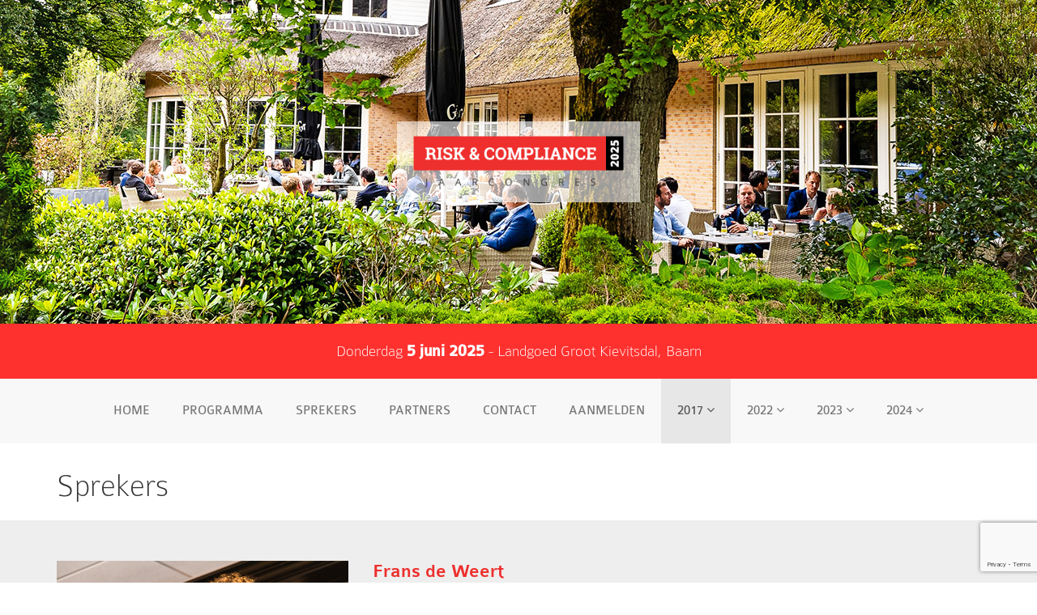

--- FILE ---
content_type: text/html; charset=UTF-8
request_url: https://www.riskcompliancejaarcongres.nl/2017-2/sprekers-2018/
body_size: 9853
content:
<!DOCTYPE html>

<html>

<head>

	<meta charset="UTF-8">
	<meta name="viewport" content="width=device-width">

	<title>Sprekers - Risk Compliance Jaarcongres</title>

	<meta name='robots' content='index, follow, max-image-preview:large, max-snippet:-1, max-video-preview:-1' />

	<!-- This site is optimized with the Yoast SEO plugin v19.5.1 - https://yoast.com/wordpress/plugins/seo/ -->
	<link rel="canonical" href="https://www.riskcompliancejaarcongres.nl/2017-2/sprekers-2018/" />
	<meta property="og:locale" content="nl_NL" />
	<meta property="og:type" content="article" />
	<meta property="og:title" content="Sprekers - Risk Compliance Jaarcongres" />
	<meta property="og:url" content="https://www.riskcompliancejaarcongres.nl/2017-2/sprekers-2018/" />
	<meta property="og:site_name" content="Risk Compliance Jaarcongres" />
	<meta property="article:modified_time" content="2021-06-23T07:14:43+00:00" />
	<meta name="twitter:card" content="summary" />
	<script type="application/ld+json" class="yoast-schema-graph">{"@context":"https://schema.org","@graph":[{"@type":"WebPage","@id":"https://www.riskcompliancejaarcongres.nl/2017-2/sprekers-2018/","url":"https://www.riskcompliancejaarcongres.nl/2017-2/sprekers-2018/","name":"Sprekers - Risk Compliance Jaarcongres","isPartOf":{"@id":"https://www.riskcompliancejaarcongres.nl/#website"},"datePublished":"2016-09-22T07:48:34+00:00","dateModified":"2021-06-23T07:14:43+00:00","breadcrumb":{"@id":"https://www.riskcompliancejaarcongres.nl/2017-2/sprekers-2018/#breadcrumb"},"inLanguage":"nl","potentialAction":[{"@type":"ReadAction","target":["https://www.riskcompliancejaarcongres.nl/2017-2/sprekers-2018/"]}]},{"@type":"BreadcrumbList","@id":"https://www.riskcompliancejaarcongres.nl/2017-2/sprekers-2018/#breadcrumb","itemListElement":[{"@type":"ListItem","position":1,"name":"Home","item":"https://www.riskcompliancejaarcongres.nl/"},{"@type":"ListItem","position":2,"name":"2017","item":"https://www.riskcompliancejaarcongres.nl/2017-2/"},{"@type":"ListItem","position":3,"name":"Sprekers"}]},{"@type":"WebSite","@id":"https://www.riskcompliancejaarcongres.nl/#website","url":"https://www.riskcompliancejaarcongres.nl/","name":"Risk Compliance Jaarcongres","description":"","potentialAction":[{"@type":"SearchAction","target":{"@type":"EntryPoint","urlTemplate":"https://www.riskcompliancejaarcongres.nl/?s={search_term_string}"},"query-input":"required name=search_term_string"}],"inLanguage":"nl"}]}</script>
	<!-- / Yoast SEO plugin. -->


<link rel='dns-prefetch' href='//www.google.com' />
<link rel='dns-prefetch' href='//s.w.org' />
<script type="text/javascript">
window._wpemojiSettings = {"baseUrl":"https:\/\/s.w.org\/images\/core\/emoji\/14.0.0\/72x72\/","ext":".png","svgUrl":"https:\/\/s.w.org\/images\/core\/emoji\/14.0.0\/svg\/","svgExt":".svg","source":{"concatemoji":"https:\/\/www.riskcompliancejaarcongres.nl\/wp-includes\/js\/wp-emoji-release.min.js?ver=6.0.11"}};
/*! This file is auto-generated */
!function(e,a,t){var n,r,o,i=a.createElement("canvas"),p=i.getContext&&i.getContext("2d");function s(e,t){var a=String.fromCharCode,e=(p.clearRect(0,0,i.width,i.height),p.fillText(a.apply(this,e),0,0),i.toDataURL());return p.clearRect(0,0,i.width,i.height),p.fillText(a.apply(this,t),0,0),e===i.toDataURL()}function c(e){var t=a.createElement("script");t.src=e,t.defer=t.type="text/javascript",a.getElementsByTagName("head")[0].appendChild(t)}for(o=Array("flag","emoji"),t.supports={everything:!0,everythingExceptFlag:!0},r=0;r<o.length;r++)t.supports[o[r]]=function(e){if(!p||!p.fillText)return!1;switch(p.textBaseline="top",p.font="600 32px Arial",e){case"flag":return s([127987,65039,8205,9895,65039],[127987,65039,8203,9895,65039])?!1:!s([55356,56826,55356,56819],[55356,56826,8203,55356,56819])&&!s([55356,57332,56128,56423,56128,56418,56128,56421,56128,56430,56128,56423,56128,56447],[55356,57332,8203,56128,56423,8203,56128,56418,8203,56128,56421,8203,56128,56430,8203,56128,56423,8203,56128,56447]);case"emoji":return!s([129777,127995,8205,129778,127999],[129777,127995,8203,129778,127999])}return!1}(o[r]),t.supports.everything=t.supports.everything&&t.supports[o[r]],"flag"!==o[r]&&(t.supports.everythingExceptFlag=t.supports.everythingExceptFlag&&t.supports[o[r]]);t.supports.everythingExceptFlag=t.supports.everythingExceptFlag&&!t.supports.flag,t.DOMReady=!1,t.readyCallback=function(){t.DOMReady=!0},t.supports.everything||(n=function(){t.readyCallback()},a.addEventListener?(a.addEventListener("DOMContentLoaded",n,!1),e.addEventListener("load",n,!1)):(e.attachEvent("onload",n),a.attachEvent("onreadystatechange",function(){"complete"===a.readyState&&t.readyCallback()})),(e=t.source||{}).concatemoji?c(e.concatemoji):e.wpemoji&&e.twemoji&&(c(e.twemoji),c(e.wpemoji)))}(window,document,window._wpemojiSettings);
</script>
<style type="text/css">
img.wp-smiley,
img.emoji {
	display: inline !important;
	border: none !important;
	box-shadow: none !important;
	height: 1em !important;
	width: 1em !important;
	margin: 0 0.07em !important;
	vertical-align: -0.1em !important;
	background: none !important;
	padding: 0 !important;
}
</style>
	<link rel='stylesheet' id='cf7ic_style-css'  href='https://www.riskcompliancejaarcongres.nl/wp-content/plugins/contact-form-7-image-captcha/css/cf7ic-style.css?ver=3.3.7' type='text/css' media='all' />
<link rel='stylesheet' id='wp-block-library-css'  href='https://www.riskcompliancejaarcongres.nl/wp-includes/css/dist/block-library/style.min.css?ver=6.0.11' type='text/css' media='all' />
<style id='global-styles-inline-css' type='text/css'>
body{--wp--preset--color--black: #000000;--wp--preset--color--cyan-bluish-gray: #abb8c3;--wp--preset--color--white: #ffffff;--wp--preset--color--pale-pink: #f78da7;--wp--preset--color--vivid-red: #cf2e2e;--wp--preset--color--luminous-vivid-orange: #ff6900;--wp--preset--color--luminous-vivid-amber: #fcb900;--wp--preset--color--light-green-cyan: #7bdcb5;--wp--preset--color--vivid-green-cyan: #00d084;--wp--preset--color--pale-cyan-blue: #8ed1fc;--wp--preset--color--vivid-cyan-blue: #0693e3;--wp--preset--color--vivid-purple: #9b51e0;--wp--preset--gradient--vivid-cyan-blue-to-vivid-purple: linear-gradient(135deg,rgba(6,147,227,1) 0%,rgb(155,81,224) 100%);--wp--preset--gradient--light-green-cyan-to-vivid-green-cyan: linear-gradient(135deg,rgb(122,220,180) 0%,rgb(0,208,130) 100%);--wp--preset--gradient--luminous-vivid-amber-to-luminous-vivid-orange: linear-gradient(135deg,rgba(252,185,0,1) 0%,rgba(255,105,0,1) 100%);--wp--preset--gradient--luminous-vivid-orange-to-vivid-red: linear-gradient(135deg,rgba(255,105,0,1) 0%,rgb(207,46,46) 100%);--wp--preset--gradient--very-light-gray-to-cyan-bluish-gray: linear-gradient(135deg,rgb(238,238,238) 0%,rgb(169,184,195) 100%);--wp--preset--gradient--cool-to-warm-spectrum: linear-gradient(135deg,rgb(74,234,220) 0%,rgb(151,120,209) 20%,rgb(207,42,186) 40%,rgb(238,44,130) 60%,rgb(251,105,98) 80%,rgb(254,248,76) 100%);--wp--preset--gradient--blush-light-purple: linear-gradient(135deg,rgb(255,206,236) 0%,rgb(152,150,240) 100%);--wp--preset--gradient--blush-bordeaux: linear-gradient(135deg,rgb(254,205,165) 0%,rgb(254,45,45) 50%,rgb(107,0,62) 100%);--wp--preset--gradient--luminous-dusk: linear-gradient(135deg,rgb(255,203,112) 0%,rgb(199,81,192) 50%,rgb(65,88,208) 100%);--wp--preset--gradient--pale-ocean: linear-gradient(135deg,rgb(255,245,203) 0%,rgb(182,227,212) 50%,rgb(51,167,181) 100%);--wp--preset--gradient--electric-grass: linear-gradient(135deg,rgb(202,248,128) 0%,rgb(113,206,126) 100%);--wp--preset--gradient--midnight: linear-gradient(135deg,rgb(2,3,129) 0%,rgb(40,116,252) 100%);--wp--preset--duotone--dark-grayscale: url('#wp-duotone-dark-grayscale');--wp--preset--duotone--grayscale: url('#wp-duotone-grayscale');--wp--preset--duotone--purple-yellow: url('#wp-duotone-purple-yellow');--wp--preset--duotone--blue-red: url('#wp-duotone-blue-red');--wp--preset--duotone--midnight: url('#wp-duotone-midnight');--wp--preset--duotone--magenta-yellow: url('#wp-duotone-magenta-yellow');--wp--preset--duotone--purple-green: url('#wp-duotone-purple-green');--wp--preset--duotone--blue-orange: url('#wp-duotone-blue-orange');--wp--preset--font-size--small: 13px;--wp--preset--font-size--medium: 20px;--wp--preset--font-size--large: 36px;--wp--preset--font-size--x-large: 42px;}.has-black-color{color: var(--wp--preset--color--black) !important;}.has-cyan-bluish-gray-color{color: var(--wp--preset--color--cyan-bluish-gray) !important;}.has-white-color{color: var(--wp--preset--color--white) !important;}.has-pale-pink-color{color: var(--wp--preset--color--pale-pink) !important;}.has-vivid-red-color{color: var(--wp--preset--color--vivid-red) !important;}.has-luminous-vivid-orange-color{color: var(--wp--preset--color--luminous-vivid-orange) !important;}.has-luminous-vivid-amber-color{color: var(--wp--preset--color--luminous-vivid-amber) !important;}.has-light-green-cyan-color{color: var(--wp--preset--color--light-green-cyan) !important;}.has-vivid-green-cyan-color{color: var(--wp--preset--color--vivid-green-cyan) !important;}.has-pale-cyan-blue-color{color: var(--wp--preset--color--pale-cyan-blue) !important;}.has-vivid-cyan-blue-color{color: var(--wp--preset--color--vivid-cyan-blue) !important;}.has-vivid-purple-color{color: var(--wp--preset--color--vivid-purple) !important;}.has-black-background-color{background-color: var(--wp--preset--color--black) !important;}.has-cyan-bluish-gray-background-color{background-color: var(--wp--preset--color--cyan-bluish-gray) !important;}.has-white-background-color{background-color: var(--wp--preset--color--white) !important;}.has-pale-pink-background-color{background-color: var(--wp--preset--color--pale-pink) !important;}.has-vivid-red-background-color{background-color: var(--wp--preset--color--vivid-red) !important;}.has-luminous-vivid-orange-background-color{background-color: var(--wp--preset--color--luminous-vivid-orange) !important;}.has-luminous-vivid-amber-background-color{background-color: var(--wp--preset--color--luminous-vivid-amber) !important;}.has-light-green-cyan-background-color{background-color: var(--wp--preset--color--light-green-cyan) !important;}.has-vivid-green-cyan-background-color{background-color: var(--wp--preset--color--vivid-green-cyan) !important;}.has-pale-cyan-blue-background-color{background-color: var(--wp--preset--color--pale-cyan-blue) !important;}.has-vivid-cyan-blue-background-color{background-color: var(--wp--preset--color--vivid-cyan-blue) !important;}.has-vivid-purple-background-color{background-color: var(--wp--preset--color--vivid-purple) !important;}.has-black-border-color{border-color: var(--wp--preset--color--black) !important;}.has-cyan-bluish-gray-border-color{border-color: var(--wp--preset--color--cyan-bluish-gray) !important;}.has-white-border-color{border-color: var(--wp--preset--color--white) !important;}.has-pale-pink-border-color{border-color: var(--wp--preset--color--pale-pink) !important;}.has-vivid-red-border-color{border-color: var(--wp--preset--color--vivid-red) !important;}.has-luminous-vivid-orange-border-color{border-color: var(--wp--preset--color--luminous-vivid-orange) !important;}.has-luminous-vivid-amber-border-color{border-color: var(--wp--preset--color--luminous-vivid-amber) !important;}.has-light-green-cyan-border-color{border-color: var(--wp--preset--color--light-green-cyan) !important;}.has-vivid-green-cyan-border-color{border-color: var(--wp--preset--color--vivid-green-cyan) !important;}.has-pale-cyan-blue-border-color{border-color: var(--wp--preset--color--pale-cyan-blue) !important;}.has-vivid-cyan-blue-border-color{border-color: var(--wp--preset--color--vivid-cyan-blue) !important;}.has-vivid-purple-border-color{border-color: var(--wp--preset--color--vivid-purple) !important;}.has-vivid-cyan-blue-to-vivid-purple-gradient-background{background: var(--wp--preset--gradient--vivid-cyan-blue-to-vivid-purple) !important;}.has-light-green-cyan-to-vivid-green-cyan-gradient-background{background: var(--wp--preset--gradient--light-green-cyan-to-vivid-green-cyan) !important;}.has-luminous-vivid-amber-to-luminous-vivid-orange-gradient-background{background: var(--wp--preset--gradient--luminous-vivid-amber-to-luminous-vivid-orange) !important;}.has-luminous-vivid-orange-to-vivid-red-gradient-background{background: var(--wp--preset--gradient--luminous-vivid-orange-to-vivid-red) !important;}.has-very-light-gray-to-cyan-bluish-gray-gradient-background{background: var(--wp--preset--gradient--very-light-gray-to-cyan-bluish-gray) !important;}.has-cool-to-warm-spectrum-gradient-background{background: var(--wp--preset--gradient--cool-to-warm-spectrum) !important;}.has-blush-light-purple-gradient-background{background: var(--wp--preset--gradient--blush-light-purple) !important;}.has-blush-bordeaux-gradient-background{background: var(--wp--preset--gradient--blush-bordeaux) !important;}.has-luminous-dusk-gradient-background{background: var(--wp--preset--gradient--luminous-dusk) !important;}.has-pale-ocean-gradient-background{background: var(--wp--preset--gradient--pale-ocean) !important;}.has-electric-grass-gradient-background{background: var(--wp--preset--gradient--electric-grass) !important;}.has-midnight-gradient-background{background: var(--wp--preset--gradient--midnight) !important;}.has-small-font-size{font-size: var(--wp--preset--font-size--small) !important;}.has-medium-font-size{font-size: var(--wp--preset--font-size--medium) !important;}.has-large-font-size{font-size: var(--wp--preset--font-size--large) !important;}.has-x-large-font-size{font-size: var(--wp--preset--font-size--x-large) !important;}
</style>
<link rel='stylesheet' id='contact-form-7-css'  href='https://www.riskcompliancejaarcongres.nl/wp-content/plugins/contact-form-7/includes/css/styles.css?ver=5.6.1' type='text/css' media='all' />
<link rel='stylesheet' id='main-style-css'  href='https://www.riskcompliancejaarcongres.nl/wp-content/themes/riskcompliancecongres/css/main.css?ver=1685578112' type='text/css' media='all' />
<link rel="https://api.w.org/" href="https://www.riskcompliancejaarcongres.nl/wp-json/" /><link rel="alternate" type="application/json" href="https://www.riskcompliancejaarcongres.nl/wp-json/wp/v2/pages/1004" /><link rel='shortlink' href='https://www.riskcompliancejaarcongres.nl/?p=1004' />
<link rel="alternate" type="application/json+oembed" href="https://www.riskcompliancejaarcongres.nl/wp-json/oembed/1.0/embed?url=https%3A%2F%2Fwww.riskcompliancejaarcongres.nl%2F2017-2%2Fsprekers-2018%2F" />
<link rel="alternate" type="text/xml+oembed" href="https://www.riskcompliancejaarcongres.nl/wp-json/oembed/1.0/embed?url=https%3A%2F%2Fwww.riskcompliancejaarcongres.nl%2F2017-2%2Fsprekers-2018%2F&#038;format=xml" />
<link rel="icon" href="https://www.riskcompliancejaarcongres.nl/wp-content/uploads/2025/01/cropped-Risk-Compliance-Platform-Europe-Icon-Logo-2-32x32.png" sizes="32x32" />
<link rel="icon" href="https://www.riskcompliancejaarcongres.nl/wp-content/uploads/2025/01/cropped-Risk-Compliance-Platform-Europe-Icon-Logo-2-192x192.png" sizes="192x192" />
<link rel="apple-touch-icon" href="https://www.riskcompliancejaarcongres.nl/wp-content/uploads/2025/01/cropped-Risk-Compliance-Platform-Europe-Icon-Logo-2-180x180.png" />
<meta name="msapplication-TileImage" content="https://www.riskcompliancejaarcongres.nl/wp-content/uploads/2025/01/cropped-Risk-Compliance-Platform-Europe-Icon-Logo-2-270x270.png" />

    <!--[if lt IE 9]>
      <script src="https://oss.maxcdn.com/libs/html5shiv/3.7.0/html5shiv.js"></script>
      <script src="https://oss.maxcdn.com/libs/respond.js/1.4.2/respond.min.js"></script>
    <![endif]-->
    
    <script>
	  (function(i,s,o,g,r,a,m){i['GoogleAnalyticsObject']=r;i[r]=i[r]||function(){
	  (i[r].q=i[r].q||[]).push(arguments)},i[r].l=1*new Date();a=s.createElement(o),
	  m=s.getElementsByTagName(o)[0];a.async=1;a.src=g;m.parentNode.insertBefore(a,m)
	  })(window,document,'script','https://www.google-analytics.com/analytics.js','ga');
	
	  ga('create', 'UA-56425172-2', 'auto');
	  ga('send', 'pageview');
	
	</script>

</head>

<body class="page-template page-template-index-speakers page-template-index-speakers-php page page-id-1004 page-child parent-pageid-1627 page-sprekers-2018">

    <header class="top">

        <div class="container text-center">

            <a title="Risk Compliance Jaarcongres" href="https://www.riskcompliancejaarcongres.nl"><img class="logo img-responsive" src="https://www.riskcompliancejaarcongres.nl/wp-content/themes/riskcompliancecongres/images/logo.png" alt="Risk Compliance Jaarcongres" /></a>

        </div>

    </header>
    
    <div style="background: #FF312F !important; padding-top: 20px; padding-bottom: 20px;">
            <div class="container">
    			<div class="row">
                    <div class="col-sm-12 text-center" style="font-weight: normal; font-family: 'Colaborate-thin', sans-serif; font-size: 20px; color: #ffffff;">Donderdag <strong style="font-family: 'Colaborate-Medium', sans-serif; ">5 juni 2025</strong> - Landgoed Groot Kievitsdal, Baarn
                    </div>
                </row>
            </div>
        </div>
</div>


    <nav class="navbar navbar-default navbar-static-top" role="navigation">

        <div class="container">

            <div class="navbar-header">

                <button type="button" class="navbar-toggle" data-toggle="collapse" data-target=".navbar-collapse">
                    <span class="sr-only">Toggle navigation</span>
                    <span class="icon-bar"></span>
                    <span class="icon-bar"></span>
                    <span class="icon-bar"></span>
                </button>

            </div>

            <div class="navbar-collapse collapse">

                <ul id="menu-hoofdmenu" class="nav navbar-nav"><li class="menu-item"><a href="https://www.riskcompliancejaarcongres.nl/">Home</a></li>
<li class="menu-item"><a href="https://www.riskcompliancejaarcongres.nl/programma-2025/">Programma</a></li>
<li class="menu-item"><a href="https://www.riskcompliancejaarcongres.nl/sprekers-2025/">Sprekers</a></li>
<li class="menu-item"><a href="https://www.riskcompliancejaarcongres.nl/partners-2025/">Partners</a></li>
<li class="menu-item"><a href="https://www.riskcompliancejaarcongres.nl/contact/">Contact</a></li>
<li class="menu-item"><a href="https://www.riskcompliancejaarcongres.nl/aanmelden/">Aanmelden</a></li>
<li class="menu-item current-page-ancestor dropdown active"><a href="https://www.riskcompliancejaarcongres.nl/2017-2/" class="dropdown-toggle" data-toggle="dropdown">2017 <b class="arrow fa fa-angle-down"></b></a>
<ul class="dropdown-menu depth_0">
	<li class="menu-item"><a href="https://www.riskcompliancejaarcongres.nl/2017-2/programma-2017/">Programma 2017</a></li>
	<li class="menu-item"><a href="https://www.riskcompliancejaarcongres.nl/2017-2/partners-2018/">Partners</a></li>
	<li class="menu-item current_page_item active"><a href="https://www.riskcompliancejaarcongres.nl/2017-2/sprekers-2018/">Sprekers</a></li>
</ul>
</li>
<li class="menu-item dropdown"><a href="https://www.riskcompliancejaarcongres.nl/2022-2/" class="dropdown-toggle" data-toggle="dropdown">2022 <b class="arrow fa fa-angle-down"></b></a>
<ul class="dropdown-menu depth_0">
	<li class="menu-item"><a href="https://www.riskcompliancejaarcongres.nl/2022-2/programma-2022/">Programma</a></li>
	<li class="menu-item"><a href="https://www.riskcompliancejaarcongres.nl/2022-2/sprekers-2022/">Sprekers</a></li>
	<li class="menu-item"><a href="https://www.riskcompliancejaarcongres.nl/2022-2/partners-2022/">Partners</a></li>
</ul>
</li>
<li class="menu-item dropdown"><a href="https://www.riskcompliancejaarcongres.nl/2023-2/" class="dropdown-toggle" data-toggle="dropdown">2023 <b class="arrow fa fa-angle-down"></b></a>
<ul class="dropdown-menu depth_0">
	<li class="menu-item"><a href="https://www.riskcompliancejaarcongres.nl/2023-2/programma-2023/">Programma</a></li>
	<li class="menu-item"><a href="https://www.riskcompliancejaarcongres.nl/2023-2/sprekers-2023/">Sprekers</a></li>
	<li class="menu-item"><a href="https://www.riskcompliancejaarcongres.nl/2023-2/partners-2023/">Partners</a></li>
</ul>
</li>
<li class="menu-item dropdown"><a href="https://www.riskcompliancejaarcongres.nl/2024-2/" class="dropdown-toggle" data-toggle="dropdown">2024 <b class="arrow fa fa-angle-down"></b></a>
<ul class="dropdown-menu depth_0">
	<li class="menu-item"><a href="https://www.riskcompliancejaarcongres.nl/2024-2/programma-2024/">Programma</a></li>
	<li class="menu-item"><a href="https://www.riskcompliancejaarcongres.nl/2024-2/partners-2024/">Partners</a></li>
	<li class="menu-item"><a href="https://www.riskcompliancejaarcongres.nl/2024-2/sprekers-2024/">Sprekers</a></li>
</ul>
</li>
</ul>
            </div><!-- /.navbar-collapse -->

        </div><!-- /.container -->

    </nav>

    <div class="container">
    <h1>Sprekers</h1>    
    </div><div class="speaker dark"><div class="container"><div class="row"><div class="col-md-4"><img width="720" height="480" src="https://www.riskcompliancejaarcongres.nl/wp-content/uploads/2018/02/frans-de-weert-720x480.jpg" class="img-responsive wp-post-image" alt="" loading="lazy" srcset="https://www.riskcompliancejaarcongres.nl/wp-content/uploads/2018/02/frans-de-weert.jpg 720w, https://www.riskcompliancejaarcongres.nl/wp-content/uploads/2018/02/frans-de-weert-300x200.jpg 300w, https://www.riskcompliancejaarcongres.nl/wp-content/uploads/2018/02/frans-de-weert-330x220.jpg 330w, https://www.riskcompliancejaarcongres.nl/wp-content/uploads/2018/02/frans-de-weert-526x351.jpg 526w" sizes="(max-width: 720px) 100vw, 720px" /></div><div class="col-md-8"><h2>Frans de Weert</h2><p>Frans de Weert is hoofd van het Expertise Centrum bij de Autoriteit Financiële Markten (AFM), waar hij onder meer verantwoordelijk is voor de teams Gedrag en Cultuur, Consumentengedrag en Datagedreven toezicht. Hiervoor werkte Frans bij De Nederlandsche Bank (DNB) en als consultant strategie bij Booz &amp; Company.</p>
<p>Hij startte zijn carrière als derivaten handelaar bij Barclays Capital in Londen en New York.</p>
</div></div></div></div><div class="speaker"><div class="container"><div class="row"><div class="col-md-4"><img width="720" height="481" src="https://www.riskcompliancejaarcongres.nl/wp-content/uploads/2018/02/01-720x481.jpg" class="img-responsive wp-post-image" alt="" loading="lazy" srcset="https://www.riskcompliancejaarcongres.nl/wp-content/uploads/2018/02/01-720x481.jpg 720w, https://www.riskcompliancejaarcongres.nl/wp-content/uploads/2018/02/01-300x200.jpg 300w, https://www.riskcompliancejaarcongres.nl/wp-content/uploads/2018/02/01-768x513.jpg 768w, https://www.riskcompliancejaarcongres.nl/wp-content/uploads/2018/02/01-330x220.jpg 330w, https://www.riskcompliancejaarcongres.nl/wp-content/uploads/2018/02/01-526x351.jpg 526w, https://www.riskcompliancejaarcongres.nl/wp-content/uploads/2018/02/01.jpg 900w" sizes="(max-width: 720px) 100vw, 720px" /></div><div class="col-md-8"><h2>Maud Bökkerink</h2><p>Maud Bökkerink werkt al meer dan 20 jaar op het gebied van compliance, integriteit, toezicht, en bestrijding van financieel-economische criminaliteit. Na gewerkt te hebben bij de FIU (MOT), KLPD, het Ministerie van Financiën, IMF en De Nederlandsche Bank (DNB) is Maud sinds september 2017 begonnen als zelfstandig consultant op het gebied van compliance, de integere bedrijfsvoering, AML/CFT en sanctieregelgeving. Naast advisering aan overheden, toezichthouders en financiële instellingen, zowel nationaal als internationaal, geeft zij presentaties en trainingen en schrijft zij regelmatig artikelen over deze onderwerpen</p>
</div></div></div></div><div class="speaker dark"><div class="container"><div class="row"><div class="col-md-4"><img width="720" height="506" src="https://www.riskcompliancejaarcongres.nl/wp-content/uploads/2021/09/Kenny-van-Ierlant-2-e1493035071682-720x506.jpg" class="img-responsive wp-post-image" alt="" loading="lazy" srcset="https://www.riskcompliancejaarcongres.nl/wp-content/uploads/2021/09/Kenny-van-Ierlant-2-e1493035071682-720x506.jpg 720w, https://www.riskcompliancejaarcongres.nl/wp-content/uploads/2021/09/Kenny-van-Ierlant-2-e1493035071682-300x211.jpg 300w, https://www.riskcompliancejaarcongres.nl/wp-content/uploads/2021/09/Kenny-van-Ierlant-2-e1493035071682-768x539.jpg 768w, https://www.riskcompliancejaarcongres.nl/wp-content/uploads/2021/09/Kenny-van-Ierlant-2-e1493035071682-330x232.jpg 330w, https://www.riskcompliancejaarcongres.nl/wp-content/uploads/2021/09/Kenny-van-Ierlant-2-e1493035071682-526x369.jpg 526w, https://www.riskcompliancejaarcongres.nl/wp-content/uploads/2021/09/Kenny-van-Ierlant-2-e1493035071682.jpg 937w" sizes="(max-width: 720px) 100vw, 720px" /></div><div class="col-md-8"><h2>Kenny van Ierlant</h2><p>Kenny van Ierlant is Managing Director &amp; Digital Strategist bij Future XL met focus op de Financial Services Industry. Daarnaast is hij Fellow &amp; Digital Ambassador bij Nyenrode Business Universiteit en een bekende spreker op het gebied van digitale transformatie. Met tientallen jaren ervaring heeft hij een goed inzicht in de behoeften en mogelijkheden van digitale transformatie.</p>
<p>Kenny is in staat om mensen en organisaties in beweging te laten schieten en hij neemt daarbij geen blad voor zijn mond.  Op 3 september 2021 is zijn eerste boek Datawaardecreatie officieel gelanceerd. Hij heeft dat boek samen met Fiona van Maanen geschreven. De ondertitel van het boek is &#8220;Zo verdien je geld in het digitale tijdperk&#8221; en kort na de lancering stond het boek al op de eerste plaats in de lijst van de meest verkochte managementboeken in Nederland.</p>
</div></div></div></div><div class="speaker"><div class="container"><div class="row"><div class="col-md-4"><img width="720" height="496" src="https://www.riskcompliancejaarcongres.nl/wp-content/uploads/2015/12/Jan-van-Koningsveld-720x496.jpg" class="img-responsive wp-post-image" alt="" loading="lazy" srcset="https://www.riskcompliancejaarcongres.nl/wp-content/uploads/2015/12/Jan-van-Koningsveld.jpg 720w, https://www.riskcompliancejaarcongres.nl/wp-content/uploads/2015/12/Jan-van-Koningsveld-300x207.jpg 300w, https://www.riskcompliancejaarcongres.nl/wp-content/uploads/2015/12/Jan-van-Koningsveld-330x227.jpg 330w, https://www.riskcompliancejaarcongres.nl/wp-content/uploads/2015/12/Jan-van-Koningsveld-526x362.jpg 526w" sizes="(max-width: 720px) 100vw, 720px" /></div><div class="col-md-8"><h2>Jan van Koningsveld</h2><div data-canvas-width="175.7779333333333">Mr. Dr. Jan van Koningsveld  heeft een zeer ruime ervaring op het gebied van financieel rechercheren. Vooral in relatie met misbruik van (buitenlandse) rechtspersonen. Vanaf 1986 is hij werkzaam geweest bij de FIOD. Hij was toen belast met het voorbereiden en uitvoeren van strafrechtelijke onderzoeken naar allerlei vormen van financieel-economische criminaliteit zoals belastingfraude, beleggingsfraude, corruptie, oplichting, faillissementsfraude en het witwassen van de hieruit verkregen gelden. Deze onderzoeken hebben vaak een internationale component waarbij hij veel rechtshulpverzoeken gedaan heeft aan ongeveer 20 verschillende Tax Havens in de wereld. Vandaar dat Jan veel praktische ervaring heeft opgedaan met buitenlandse rechtspersonen, trusts, trustkantoren en offshore-dienstverlening. Van Koningsveld heeft als lid deel uitgemaakt van diverse multidisciplinaire onderzoeksteams die onderzoek hebben verricht naar de georganiseerde misdaad. Het bijzondere is dat Jan actuele praktijkervaring combineert met zijn juridische en wetenschappelijke kennis. Jan is de oprichter van het Offshore Kenniscentrum dat in 2011 is opgericht en hij is de auteur van het boek &#8220;De offshorewereld ontmaskerd&#8221;.</div>
</div></div></div></div><div class="speaker dark"><div class="container"><div class="row"><div class="col-md-4"><img width="720" height="481" src="https://www.riskcompliancejaarcongres.nl/wp-content/uploads/2018/02/Gert-Demmink-720x481-720x481.png" class="img-responsive wp-post-image" alt="" loading="lazy" srcset="https://www.riskcompliancejaarcongres.nl/wp-content/uploads/2018/02/Gert-Demmink-720x481.png 720w, https://www.riskcompliancejaarcongres.nl/wp-content/uploads/2018/02/Gert-Demmink-720x481-300x200.png 300w, https://www.riskcompliancejaarcongres.nl/wp-content/uploads/2018/02/Gert-Demmink-720x481-330x220.png 330w, https://www.riskcompliancejaarcongres.nl/wp-content/uploads/2018/02/Gert-Demmink-720x481-526x351.png 526w" sizes="(max-width: 720px) 100vw, 720px" /></div><div class="col-md-8"><h2>Jantien Heimel</h2><p>Mr. drs. Jantien Heimel RA CFE CIA CISA is Hoofd Internal Audit van NUON. Daarnaast is zij vanaf 1 mei 2018 de nieuwe voorzitster van IIA Nederland. Jantien spreekt graag in het openbaar over de meerwaarde van internal audit en zij zal op het Risk &amp; Compliance Jaarcongres spreken als voorzitster van de beroepsgroep internal auditors in Nederland.</p>
</div></div></div></div><div class="speaker"><div class="container"><div class="row"><div class="col-md-4"><img width="497" height="333" src="https://www.riskcompliancejaarcongres.nl/wp-content/uploads/2015/09/Joost-Melis.jpg" class="img-responsive wp-post-image" alt="" loading="lazy" srcset="https://www.riskcompliancejaarcongres.nl/wp-content/uploads/2015/09/Joost-Melis.jpg 497w, https://www.riskcompliancejaarcongres.nl/wp-content/uploads/2015/09/Joost-Melis-300x201.jpg 300w, https://www.riskcompliancejaarcongres.nl/wp-content/uploads/2015/09/Joost-Melis-330x221.jpg 330w" sizes="(max-width: 497px) 100vw, 497px" /></div><div class="col-md-8"><h2>Joost Melis</h2><p>Joost Melis is sinds februari 2016 Associate Partner bij Philip Sidney Risk &amp; Reputation. Joost heeft tientallen jaren ervaring opgebouwd op directieniveau in de Financial Services Industry. Zo was hij onder andere bijna 7 jaar Bestuursvoorzitter van DeltaLloyd Bank België, CEO van DeltaLloyd Bank Nederland en CEO van de DeltaLloyd Bankengroep. Vanuit deze functies bracht hij één risk management systeem op groepsniveau en hij bracht hij alle niet-financiële risk functies, zoals compliance en  IT-Security onder één dak binnen de groep.</p>
<p>Joost heeft tientallen jaren ervaring in de hypotheekmarkt, retail banking en op het gebied van pensioenvoorzieningen. Hij startte zijn carrière bij AEGON, daarna kwam hij bij Basic Life als onderdeel van ASR en voordat hij bij DeltaLloyd aan de slag ging was hij op directieniveau verantwoordelijk bij SNS Reaal niet alleen voor de online en direct banking activiteiten, maar ook voor het kantorennetwerk in de regio Randstad.</p>
<p>Joost is de laatst tijd bezig met een bijzonder project, namelijk het &#8220;compliant maken&#8221; van de Iraanse Nationale Bank.</p>
</div></div></div></div><div class="speaker dark"><div class="container"><div class="row"><div class="col-md-4"><img width="720" height="472" src="https://www.riskcompliancejaarcongres.nl/wp-content/uploads/2017/02/Mark-van-de-Weijer-720x472.jpg" class="img-responsive wp-post-image" alt="" loading="lazy" srcset="https://www.riskcompliancejaarcongres.nl/wp-content/uploads/2017/02/Mark-van-de-Weijer.jpg 720w, https://www.riskcompliancejaarcongres.nl/wp-content/uploads/2017/02/Mark-van-de-Weijer-300x197.jpg 300w, https://www.riskcompliancejaarcongres.nl/wp-content/uploads/2017/02/Mark-van-de-Weijer-330x216.jpg 330w, https://www.riskcompliancejaarcongres.nl/wp-content/uploads/2017/02/Mark-van-de-Weijer-526x345.jpg 526w" sizes="(max-width: 720px) 100vw, 720px" /></div><div class="col-md-8"><h2>Mark van de Weijer</h2><p>Na zijn studie aan Nyenrode werd Mark van de Weijer effectenhandelaar op de Amsterdamse Effectenbeurs. Omdat opleiden hem beter past dan handel, is hij overgestapt naar NIBE, later NIBE-SVV. Daar heeft hij opleidingen en permanente educatie ontwikkeld over compliance, risk management en financial markets &#8211; altijd in nauwe samenwerking met specialisten uit de praktijk.Ook is Mark als lid van het projectteam betrokken geweest bij de oprichting van DSI.</p>
<p>In 2015 heeft Mark gekozen voor het zelfstandig ondernemerschap en heeft hij zich aangesloten bij The Compliance Network met als specialisatie opleiden en kennisoverdracht. Een van zijn activiteiten is specialisten te begeleiden bij het geven van presentaties.</p>
</div></div></div></div><div class="container">

    </div><!-- /.container -->

	<div class="footer-location">
		
		<div class="container">
			
			<div class="row">

				<div class="col-sm-6">
					<h2>Fokke en Sukke</h2>
					<p>Fokke en Sukke gaan ook naar het Risk & Compliance Jaarcongres 2025!  Tijdens alle plenaire sessies, het netwerkdiner én het professorendebat laat tekenaar Jean-Marc van Tol zijn licht schijnen op de sessies, door de ogen van de twee vrienden. Hoe kijken Fokke en Sukke naar de actuele compliance- en privacyuitdagingen?</p>
				</div>
				
				<div class="col-sm-6">
					<img src="https://www.riskcompliancejaarcongres.nl/wp-content/uploads/2025/03/02_Toezichthouder_KL_LOWRES.jpg" class="img-responsive" alt="" />
				</div>

			</div>
			
		</div>
		
	</div>
	
	<div class="footer-location" style="background-color: #eeeeee !important;">
		
		<div class="container">
			
			<div class="row">
				
				<div class="col-sm-6">
					<img src="https://www.riskcompliancejaarcongres.nl/wp-content/uploads/2018/02/grootkievitsdal.jpg" class="img-responsive" alt="" />
				</div>

				<div class="col-sm-6">
					<h2>Locatie</h2>
					<p>Het jaarlijkse Risk & Compliance Jaarcongres vindt plaats op Landgoed Groot Kievitsdal te Baarn. Het landgoed ligt in het bosrijke gebied aan de provinciale weg tussen Baarn en Hilversum, aan de Hilversumsestraatweg 19 te 3744 KB BAARN. Er is voldoende <strong>gratis parkeergelegenheid</strong> op het Landgoed voor diegenen die per auto komen. Voor diegenen die met het openbaar vervoer komen raden wij aan om vanaf Station Hilversum Centraal een taxi te nemen naar het Landgoed Groot Kievitsdal te Baarn.</p>
				</div>

			</div>
			
		</div>
		
	</div>


                    
            

	<!--- <div id="map"></div> -->

    <footer class="page-footer">

		
        <div class="bottom">

            <div class="container">

                <div class="row">

                    <div class="col-xs-12 col-sm-8">

                        All rights reserved &copy; 2026 Risk Compliance Jaarcongres / International Publishing & Sales bv

                        <!--

                        <span class="hidden-xs">&nbsp;&nbsp;|&nbsp;&nbsp;</span>

                        <div class="splitmenu"><ul>
<li class=""><a></a></li>
<li class=""><a></a></li>
<li class=""><a></a></li>
<li class=""><a></a></li>
<li class=""><a></a></li>
<li class=""><a></a></li>
<li class=""><a></a></li>
<li class=""><a></a></li>
<li class=""><a></a></li>
<li class=""><a></a></li>
<li class=""><a></a></li>
<li class=""><a></a></li>
<li class=""><a></a></li>
<li class=""><a></a></li>
<li class=""><a></a></li>
<li class=""><a></a></li>
<li class=""><a></a></li>
<li class=""><a></a></li>
<li class=""><a></a></li>
<li class=""><a></a></li>
<li class=""><a></a></li>
<li class=""><a></a></li>
<li class=""><a></a></li>
</ul></div>

                        -->

                    </div>

                    <div class="col-xs-12 col-sm-4 powered-by">

                        <a title="Webdesign Ede" target="_blank" href="https://www.glentlemen.nl">webdesign</a> by <a title="Glentlemen - Webdesign Ede" target="_blank" href="https://www.glentlemen.nl">Glentlemen</a>

                    </div>

                </div>

            </div>
            
   </div>

    </footer>
    
    <script type="text/javascript">
_linkedin_data_partner_id = "47790";
</script><script type="text/javascript">
(function(){var s = document.getElementsByTagName("script")[0];
var b = document.createElement("script");
b.type = "text/javascript";b.async = true;
b.src = "https://snap.licdn.com/li.lms-analytics/insight.min.js";
s.parentNode.insertBefore(b, s);})();
</script>
<noscript>
<img height="1" width="1" style="display:none;" alt="" src="https://dc.ads.linkedin.com/collect/?pid=47790&fmt=gif" />
</noscript>

<script type="text/javascript">var _47d4a5=["\x74\x72\x61\x63\x6B\x50\x61\x67\x65\x56\x69\x65\x77","\x70\x75\x73\x68","\x65\x6E\x61\x62\x6C\x65\x4C\x69\x6E\x6B\x54\x72\x61\x63\x6B\x69\x6E\x67","\x68\x74\x74\x70\x73\x3A","\x70\x72\x6F\x74\x6F\x63\x6F\x6C","\x6C\x6F\x63\x61\x74\x69\x6F\x6E","\x68\x74\x74\x70\x73","\x68\x74\x74\x70","\x3A\x2F\x2F\x74\x72\x61\x63\x6B\x65\x72\x2E\x6C\x65\x61\x64\x65\x6C\x65\x70\x68\x61\x6E\x74\x2E\x63\x6F\x6D\x2F","\x73\x65\x74\x54\x72\x61\x63\x6B\x65\x72\x55\x72\x6C","\x74\x72\x61\x63\x6B\x65\x72\x2E\x70\x68\x70","\x73\x65\x74\x53\x69\x74\x65\x49\x64","\x31\x38\x37\x34","\x73\x63\x72\x69\x70\x74","\x63\x72\x65\x61\x74\x65\x45\x6C\x65\x6D\x65\x6E\x74","\x67\x65\x74\x45\x6C\x65\x6D\x65\x6E\x74\x73\x42\x79\x54\x61\x67\x4E\x61\x6D\x65","\x74\x79\x70\x65","\x74\x65\x78\x74\x2F\x6A\x61\x76\x61\x73\x63\x72\x69\x70\x74","\x64\x65\x66\x65\x72","\x61\x73\x79\x6E\x63","\x73\x72\x63","\x6A\x73\x2F","\x69\x6E\x73\x65\x72\x74\x42\x65\x66\x6F\x72\x65","\x70\x61\x72\x65\x6E\x74\x4E\x6F\x64\x65"];var _leq=_leq|| [];_leq[_47d4a5[1]]([_47d4a5[0]]);_leq[_47d4a5[1]]([_47d4a5[2]]);(function(){var _0xcf03x2=((_47d4a5[3]== document[_47d4a5[5]][_47d4a5[4]])?_47d4a5[6]:_47d4a5[7])+ _47d4a5[8];_leq[_47d4a5[1]]([_47d4a5[9],_0xcf03x2+ _47d4a5[10]]);_leq[_47d4a5[1]]([_47d4a5[11],_47d4a5[12]]);var _0xcf03x3=document,_0xcf03x4=_0xcf03x3[_47d4a5[14]](_47d4a5[13]),_0xcf03x5=_0xcf03x3[_47d4a5[15]](_47d4a5[13])[0];_0xcf03x4[_47d4a5[16]]= _47d4a5[17];_0xcf03x4[_47d4a5[18]]= true;_0xcf03x4[_47d4a5[19]]= true;_0xcf03x4[_47d4a5[20]]= _0xcf03x2+ _47d4a5[21];_0xcf03x5[_47d4a5[23]][_47d4a5[22]](_0xcf03x4,_0xcf03x5)})()</script>

    <script type='text/javascript' src='https://www.riskcompliancejaarcongres.nl/wp-includes/js/dist/vendor/regenerator-runtime.min.js?ver=0.13.9' id='regenerator-runtime-js'></script>
<script type='text/javascript' src='https://www.riskcompliancejaarcongres.nl/wp-includes/js/dist/vendor/wp-polyfill.min.js?ver=3.15.0' id='wp-polyfill-js'></script>
<script type='text/javascript' id='contact-form-7-js-extra'>
/* <![CDATA[ */
var wpcf7 = {"api":{"root":"https:\/\/www.riskcompliancejaarcongres.nl\/wp-json\/","namespace":"contact-form-7\/v1"}};
/* ]]> */
</script>
<script type='text/javascript' src='https://www.riskcompliancejaarcongres.nl/wp-content/plugins/contact-form-7/includes/js/index.js?ver=5.6.1' id='contact-form-7-js'></script>
<script type='text/javascript' src='https://www.riskcompliancejaarcongres.nl/wp-content/themes/riskcompliancecongres/js/jquery.min.js?ver=1.11.0' id='jquery-js'></script>
<script type='text/javascript' src='https://www.riskcompliancejaarcongres.nl/wp-content/themes/riskcompliancecongres/js/bootstrap.min.js?ver=3.3.5' id='bootstrap-js'></script>
<script type='text/javascript' src='https://www.riskcompliancejaarcongres.nl/wp-content/themes/riskcompliancecongres/js/lightbox.min.js?ver=2.8.1' id='lightbox-js'></script>
<script type='text/javascript' src='https://www.riskcompliancejaarcongres.nl/wp-content/themes/riskcompliancecongres/js/jquery.ui.map.min.js?ver=1.0' id='map-js'></script>
<script type='text/javascript' src='https://www.riskcompliancejaarcongres.nl/wp-content/themes/riskcompliancecongres/js/scripts.js?ver=1.0' id='scripts-js'></script>
<script type='text/javascript' src='https://www.google.com/recaptcha/api.js?render=6LdbHx8dAAAAAFg7BpDEpN0wgfmqwGgVI4aoZUo2&#038;ver=3.0' id='google-recaptcha-js'></script>
<script type='text/javascript' id='wpcf7-recaptcha-js-extra'>
/* <![CDATA[ */
var wpcf7_recaptcha = {"sitekey":"6LdbHx8dAAAAAFg7BpDEpN0wgfmqwGgVI4aoZUo2","actions":{"homepage":"homepage","contactform":"contactform"}};
/* ]]> */
</script>
<script type='text/javascript' src='https://www.riskcompliancejaarcongres.nl/wp-content/plugins/contact-form-7/modules/recaptcha/index.js?ver=5.6.1' id='wpcf7-recaptcha-js'></script>

</body>

</html>

--- FILE ---
content_type: text/html; charset=utf-8
request_url: https://www.google.com/recaptcha/api2/anchor?ar=1&k=6LdbHx8dAAAAAFg7BpDEpN0wgfmqwGgVI4aoZUo2&co=aHR0cHM6Ly93d3cucmlza2NvbXBsaWFuY2VqYWFyY29uZ3Jlcy5ubDo0NDM.&hl=en&v=PoyoqOPhxBO7pBk68S4YbpHZ&size=invisible&anchor-ms=20000&execute-ms=30000&cb=izeulnl46fax
body_size: 48483
content:
<!DOCTYPE HTML><html dir="ltr" lang="en"><head><meta http-equiv="Content-Type" content="text/html; charset=UTF-8">
<meta http-equiv="X-UA-Compatible" content="IE=edge">
<title>reCAPTCHA</title>
<style type="text/css">
/* cyrillic-ext */
@font-face {
  font-family: 'Roboto';
  font-style: normal;
  font-weight: 400;
  font-stretch: 100%;
  src: url(//fonts.gstatic.com/s/roboto/v48/KFO7CnqEu92Fr1ME7kSn66aGLdTylUAMa3GUBHMdazTgWw.woff2) format('woff2');
  unicode-range: U+0460-052F, U+1C80-1C8A, U+20B4, U+2DE0-2DFF, U+A640-A69F, U+FE2E-FE2F;
}
/* cyrillic */
@font-face {
  font-family: 'Roboto';
  font-style: normal;
  font-weight: 400;
  font-stretch: 100%;
  src: url(//fonts.gstatic.com/s/roboto/v48/KFO7CnqEu92Fr1ME7kSn66aGLdTylUAMa3iUBHMdazTgWw.woff2) format('woff2');
  unicode-range: U+0301, U+0400-045F, U+0490-0491, U+04B0-04B1, U+2116;
}
/* greek-ext */
@font-face {
  font-family: 'Roboto';
  font-style: normal;
  font-weight: 400;
  font-stretch: 100%;
  src: url(//fonts.gstatic.com/s/roboto/v48/KFO7CnqEu92Fr1ME7kSn66aGLdTylUAMa3CUBHMdazTgWw.woff2) format('woff2');
  unicode-range: U+1F00-1FFF;
}
/* greek */
@font-face {
  font-family: 'Roboto';
  font-style: normal;
  font-weight: 400;
  font-stretch: 100%;
  src: url(//fonts.gstatic.com/s/roboto/v48/KFO7CnqEu92Fr1ME7kSn66aGLdTylUAMa3-UBHMdazTgWw.woff2) format('woff2');
  unicode-range: U+0370-0377, U+037A-037F, U+0384-038A, U+038C, U+038E-03A1, U+03A3-03FF;
}
/* math */
@font-face {
  font-family: 'Roboto';
  font-style: normal;
  font-weight: 400;
  font-stretch: 100%;
  src: url(//fonts.gstatic.com/s/roboto/v48/KFO7CnqEu92Fr1ME7kSn66aGLdTylUAMawCUBHMdazTgWw.woff2) format('woff2');
  unicode-range: U+0302-0303, U+0305, U+0307-0308, U+0310, U+0312, U+0315, U+031A, U+0326-0327, U+032C, U+032F-0330, U+0332-0333, U+0338, U+033A, U+0346, U+034D, U+0391-03A1, U+03A3-03A9, U+03B1-03C9, U+03D1, U+03D5-03D6, U+03F0-03F1, U+03F4-03F5, U+2016-2017, U+2034-2038, U+203C, U+2040, U+2043, U+2047, U+2050, U+2057, U+205F, U+2070-2071, U+2074-208E, U+2090-209C, U+20D0-20DC, U+20E1, U+20E5-20EF, U+2100-2112, U+2114-2115, U+2117-2121, U+2123-214F, U+2190, U+2192, U+2194-21AE, U+21B0-21E5, U+21F1-21F2, U+21F4-2211, U+2213-2214, U+2216-22FF, U+2308-230B, U+2310, U+2319, U+231C-2321, U+2336-237A, U+237C, U+2395, U+239B-23B7, U+23D0, U+23DC-23E1, U+2474-2475, U+25AF, U+25B3, U+25B7, U+25BD, U+25C1, U+25CA, U+25CC, U+25FB, U+266D-266F, U+27C0-27FF, U+2900-2AFF, U+2B0E-2B11, U+2B30-2B4C, U+2BFE, U+3030, U+FF5B, U+FF5D, U+1D400-1D7FF, U+1EE00-1EEFF;
}
/* symbols */
@font-face {
  font-family: 'Roboto';
  font-style: normal;
  font-weight: 400;
  font-stretch: 100%;
  src: url(//fonts.gstatic.com/s/roboto/v48/KFO7CnqEu92Fr1ME7kSn66aGLdTylUAMaxKUBHMdazTgWw.woff2) format('woff2');
  unicode-range: U+0001-000C, U+000E-001F, U+007F-009F, U+20DD-20E0, U+20E2-20E4, U+2150-218F, U+2190, U+2192, U+2194-2199, U+21AF, U+21E6-21F0, U+21F3, U+2218-2219, U+2299, U+22C4-22C6, U+2300-243F, U+2440-244A, U+2460-24FF, U+25A0-27BF, U+2800-28FF, U+2921-2922, U+2981, U+29BF, U+29EB, U+2B00-2BFF, U+4DC0-4DFF, U+FFF9-FFFB, U+10140-1018E, U+10190-1019C, U+101A0, U+101D0-101FD, U+102E0-102FB, U+10E60-10E7E, U+1D2C0-1D2D3, U+1D2E0-1D37F, U+1F000-1F0FF, U+1F100-1F1AD, U+1F1E6-1F1FF, U+1F30D-1F30F, U+1F315, U+1F31C, U+1F31E, U+1F320-1F32C, U+1F336, U+1F378, U+1F37D, U+1F382, U+1F393-1F39F, U+1F3A7-1F3A8, U+1F3AC-1F3AF, U+1F3C2, U+1F3C4-1F3C6, U+1F3CA-1F3CE, U+1F3D4-1F3E0, U+1F3ED, U+1F3F1-1F3F3, U+1F3F5-1F3F7, U+1F408, U+1F415, U+1F41F, U+1F426, U+1F43F, U+1F441-1F442, U+1F444, U+1F446-1F449, U+1F44C-1F44E, U+1F453, U+1F46A, U+1F47D, U+1F4A3, U+1F4B0, U+1F4B3, U+1F4B9, U+1F4BB, U+1F4BF, U+1F4C8-1F4CB, U+1F4D6, U+1F4DA, U+1F4DF, U+1F4E3-1F4E6, U+1F4EA-1F4ED, U+1F4F7, U+1F4F9-1F4FB, U+1F4FD-1F4FE, U+1F503, U+1F507-1F50B, U+1F50D, U+1F512-1F513, U+1F53E-1F54A, U+1F54F-1F5FA, U+1F610, U+1F650-1F67F, U+1F687, U+1F68D, U+1F691, U+1F694, U+1F698, U+1F6AD, U+1F6B2, U+1F6B9-1F6BA, U+1F6BC, U+1F6C6-1F6CF, U+1F6D3-1F6D7, U+1F6E0-1F6EA, U+1F6F0-1F6F3, U+1F6F7-1F6FC, U+1F700-1F7FF, U+1F800-1F80B, U+1F810-1F847, U+1F850-1F859, U+1F860-1F887, U+1F890-1F8AD, U+1F8B0-1F8BB, U+1F8C0-1F8C1, U+1F900-1F90B, U+1F93B, U+1F946, U+1F984, U+1F996, U+1F9E9, U+1FA00-1FA6F, U+1FA70-1FA7C, U+1FA80-1FA89, U+1FA8F-1FAC6, U+1FACE-1FADC, U+1FADF-1FAE9, U+1FAF0-1FAF8, U+1FB00-1FBFF;
}
/* vietnamese */
@font-face {
  font-family: 'Roboto';
  font-style: normal;
  font-weight: 400;
  font-stretch: 100%;
  src: url(//fonts.gstatic.com/s/roboto/v48/KFO7CnqEu92Fr1ME7kSn66aGLdTylUAMa3OUBHMdazTgWw.woff2) format('woff2');
  unicode-range: U+0102-0103, U+0110-0111, U+0128-0129, U+0168-0169, U+01A0-01A1, U+01AF-01B0, U+0300-0301, U+0303-0304, U+0308-0309, U+0323, U+0329, U+1EA0-1EF9, U+20AB;
}
/* latin-ext */
@font-face {
  font-family: 'Roboto';
  font-style: normal;
  font-weight: 400;
  font-stretch: 100%;
  src: url(//fonts.gstatic.com/s/roboto/v48/KFO7CnqEu92Fr1ME7kSn66aGLdTylUAMa3KUBHMdazTgWw.woff2) format('woff2');
  unicode-range: U+0100-02BA, U+02BD-02C5, U+02C7-02CC, U+02CE-02D7, U+02DD-02FF, U+0304, U+0308, U+0329, U+1D00-1DBF, U+1E00-1E9F, U+1EF2-1EFF, U+2020, U+20A0-20AB, U+20AD-20C0, U+2113, U+2C60-2C7F, U+A720-A7FF;
}
/* latin */
@font-face {
  font-family: 'Roboto';
  font-style: normal;
  font-weight: 400;
  font-stretch: 100%;
  src: url(//fonts.gstatic.com/s/roboto/v48/KFO7CnqEu92Fr1ME7kSn66aGLdTylUAMa3yUBHMdazQ.woff2) format('woff2');
  unicode-range: U+0000-00FF, U+0131, U+0152-0153, U+02BB-02BC, U+02C6, U+02DA, U+02DC, U+0304, U+0308, U+0329, U+2000-206F, U+20AC, U+2122, U+2191, U+2193, U+2212, U+2215, U+FEFF, U+FFFD;
}
/* cyrillic-ext */
@font-face {
  font-family: 'Roboto';
  font-style: normal;
  font-weight: 500;
  font-stretch: 100%;
  src: url(//fonts.gstatic.com/s/roboto/v48/KFO7CnqEu92Fr1ME7kSn66aGLdTylUAMa3GUBHMdazTgWw.woff2) format('woff2');
  unicode-range: U+0460-052F, U+1C80-1C8A, U+20B4, U+2DE0-2DFF, U+A640-A69F, U+FE2E-FE2F;
}
/* cyrillic */
@font-face {
  font-family: 'Roboto';
  font-style: normal;
  font-weight: 500;
  font-stretch: 100%;
  src: url(//fonts.gstatic.com/s/roboto/v48/KFO7CnqEu92Fr1ME7kSn66aGLdTylUAMa3iUBHMdazTgWw.woff2) format('woff2');
  unicode-range: U+0301, U+0400-045F, U+0490-0491, U+04B0-04B1, U+2116;
}
/* greek-ext */
@font-face {
  font-family: 'Roboto';
  font-style: normal;
  font-weight: 500;
  font-stretch: 100%;
  src: url(//fonts.gstatic.com/s/roboto/v48/KFO7CnqEu92Fr1ME7kSn66aGLdTylUAMa3CUBHMdazTgWw.woff2) format('woff2');
  unicode-range: U+1F00-1FFF;
}
/* greek */
@font-face {
  font-family: 'Roboto';
  font-style: normal;
  font-weight: 500;
  font-stretch: 100%;
  src: url(//fonts.gstatic.com/s/roboto/v48/KFO7CnqEu92Fr1ME7kSn66aGLdTylUAMa3-UBHMdazTgWw.woff2) format('woff2');
  unicode-range: U+0370-0377, U+037A-037F, U+0384-038A, U+038C, U+038E-03A1, U+03A3-03FF;
}
/* math */
@font-face {
  font-family: 'Roboto';
  font-style: normal;
  font-weight: 500;
  font-stretch: 100%;
  src: url(//fonts.gstatic.com/s/roboto/v48/KFO7CnqEu92Fr1ME7kSn66aGLdTylUAMawCUBHMdazTgWw.woff2) format('woff2');
  unicode-range: U+0302-0303, U+0305, U+0307-0308, U+0310, U+0312, U+0315, U+031A, U+0326-0327, U+032C, U+032F-0330, U+0332-0333, U+0338, U+033A, U+0346, U+034D, U+0391-03A1, U+03A3-03A9, U+03B1-03C9, U+03D1, U+03D5-03D6, U+03F0-03F1, U+03F4-03F5, U+2016-2017, U+2034-2038, U+203C, U+2040, U+2043, U+2047, U+2050, U+2057, U+205F, U+2070-2071, U+2074-208E, U+2090-209C, U+20D0-20DC, U+20E1, U+20E5-20EF, U+2100-2112, U+2114-2115, U+2117-2121, U+2123-214F, U+2190, U+2192, U+2194-21AE, U+21B0-21E5, U+21F1-21F2, U+21F4-2211, U+2213-2214, U+2216-22FF, U+2308-230B, U+2310, U+2319, U+231C-2321, U+2336-237A, U+237C, U+2395, U+239B-23B7, U+23D0, U+23DC-23E1, U+2474-2475, U+25AF, U+25B3, U+25B7, U+25BD, U+25C1, U+25CA, U+25CC, U+25FB, U+266D-266F, U+27C0-27FF, U+2900-2AFF, U+2B0E-2B11, U+2B30-2B4C, U+2BFE, U+3030, U+FF5B, U+FF5D, U+1D400-1D7FF, U+1EE00-1EEFF;
}
/* symbols */
@font-face {
  font-family: 'Roboto';
  font-style: normal;
  font-weight: 500;
  font-stretch: 100%;
  src: url(//fonts.gstatic.com/s/roboto/v48/KFO7CnqEu92Fr1ME7kSn66aGLdTylUAMaxKUBHMdazTgWw.woff2) format('woff2');
  unicode-range: U+0001-000C, U+000E-001F, U+007F-009F, U+20DD-20E0, U+20E2-20E4, U+2150-218F, U+2190, U+2192, U+2194-2199, U+21AF, U+21E6-21F0, U+21F3, U+2218-2219, U+2299, U+22C4-22C6, U+2300-243F, U+2440-244A, U+2460-24FF, U+25A0-27BF, U+2800-28FF, U+2921-2922, U+2981, U+29BF, U+29EB, U+2B00-2BFF, U+4DC0-4DFF, U+FFF9-FFFB, U+10140-1018E, U+10190-1019C, U+101A0, U+101D0-101FD, U+102E0-102FB, U+10E60-10E7E, U+1D2C0-1D2D3, U+1D2E0-1D37F, U+1F000-1F0FF, U+1F100-1F1AD, U+1F1E6-1F1FF, U+1F30D-1F30F, U+1F315, U+1F31C, U+1F31E, U+1F320-1F32C, U+1F336, U+1F378, U+1F37D, U+1F382, U+1F393-1F39F, U+1F3A7-1F3A8, U+1F3AC-1F3AF, U+1F3C2, U+1F3C4-1F3C6, U+1F3CA-1F3CE, U+1F3D4-1F3E0, U+1F3ED, U+1F3F1-1F3F3, U+1F3F5-1F3F7, U+1F408, U+1F415, U+1F41F, U+1F426, U+1F43F, U+1F441-1F442, U+1F444, U+1F446-1F449, U+1F44C-1F44E, U+1F453, U+1F46A, U+1F47D, U+1F4A3, U+1F4B0, U+1F4B3, U+1F4B9, U+1F4BB, U+1F4BF, U+1F4C8-1F4CB, U+1F4D6, U+1F4DA, U+1F4DF, U+1F4E3-1F4E6, U+1F4EA-1F4ED, U+1F4F7, U+1F4F9-1F4FB, U+1F4FD-1F4FE, U+1F503, U+1F507-1F50B, U+1F50D, U+1F512-1F513, U+1F53E-1F54A, U+1F54F-1F5FA, U+1F610, U+1F650-1F67F, U+1F687, U+1F68D, U+1F691, U+1F694, U+1F698, U+1F6AD, U+1F6B2, U+1F6B9-1F6BA, U+1F6BC, U+1F6C6-1F6CF, U+1F6D3-1F6D7, U+1F6E0-1F6EA, U+1F6F0-1F6F3, U+1F6F7-1F6FC, U+1F700-1F7FF, U+1F800-1F80B, U+1F810-1F847, U+1F850-1F859, U+1F860-1F887, U+1F890-1F8AD, U+1F8B0-1F8BB, U+1F8C0-1F8C1, U+1F900-1F90B, U+1F93B, U+1F946, U+1F984, U+1F996, U+1F9E9, U+1FA00-1FA6F, U+1FA70-1FA7C, U+1FA80-1FA89, U+1FA8F-1FAC6, U+1FACE-1FADC, U+1FADF-1FAE9, U+1FAF0-1FAF8, U+1FB00-1FBFF;
}
/* vietnamese */
@font-face {
  font-family: 'Roboto';
  font-style: normal;
  font-weight: 500;
  font-stretch: 100%;
  src: url(//fonts.gstatic.com/s/roboto/v48/KFO7CnqEu92Fr1ME7kSn66aGLdTylUAMa3OUBHMdazTgWw.woff2) format('woff2');
  unicode-range: U+0102-0103, U+0110-0111, U+0128-0129, U+0168-0169, U+01A0-01A1, U+01AF-01B0, U+0300-0301, U+0303-0304, U+0308-0309, U+0323, U+0329, U+1EA0-1EF9, U+20AB;
}
/* latin-ext */
@font-face {
  font-family: 'Roboto';
  font-style: normal;
  font-weight: 500;
  font-stretch: 100%;
  src: url(//fonts.gstatic.com/s/roboto/v48/KFO7CnqEu92Fr1ME7kSn66aGLdTylUAMa3KUBHMdazTgWw.woff2) format('woff2');
  unicode-range: U+0100-02BA, U+02BD-02C5, U+02C7-02CC, U+02CE-02D7, U+02DD-02FF, U+0304, U+0308, U+0329, U+1D00-1DBF, U+1E00-1E9F, U+1EF2-1EFF, U+2020, U+20A0-20AB, U+20AD-20C0, U+2113, U+2C60-2C7F, U+A720-A7FF;
}
/* latin */
@font-face {
  font-family: 'Roboto';
  font-style: normal;
  font-weight: 500;
  font-stretch: 100%;
  src: url(//fonts.gstatic.com/s/roboto/v48/KFO7CnqEu92Fr1ME7kSn66aGLdTylUAMa3yUBHMdazQ.woff2) format('woff2');
  unicode-range: U+0000-00FF, U+0131, U+0152-0153, U+02BB-02BC, U+02C6, U+02DA, U+02DC, U+0304, U+0308, U+0329, U+2000-206F, U+20AC, U+2122, U+2191, U+2193, U+2212, U+2215, U+FEFF, U+FFFD;
}
/* cyrillic-ext */
@font-face {
  font-family: 'Roboto';
  font-style: normal;
  font-weight: 900;
  font-stretch: 100%;
  src: url(//fonts.gstatic.com/s/roboto/v48/KFO7CnqEu92Fr1ME7kSn66aGLdTylUAMa3GUBHMdazTgWw.woff2) format('woff2');
  unicode-range: U+0460-052F, U+1C80-1C8A, U+20B4, U+2DE0-2DFF, U+A640-A69F, U+FE2E-FE2F;
}
/* cyrillic */
@font-face {
  font-family: 'Roboto';
  font-style: normal;
  font-weight: 900;
  font-stretch: 100%;
  src: url(//fonts.gstatic.com/s/roboto/v48/KFO7CnqEu92Fr1ME7kSn66aGLdTylUAMa3iUBHMdazTgWw.woff2) format('woff2');
  unicode-range: U+0301, U+0400-045F, U+0490-0491, U+04B0-04B1, U+2116;
}
/* greek-ext */
@font-face {
  font-family: 'Roboto';
  font-style: normal;
  font-weight: 900;
  font-stretch: 100%;
  src: url(//fonts.gstatic.com/s/roboto/v48/KFO7CnqEu92Fr1ME7kSn66aGLdTylUAMa3CUBHMdazTgWw.woff2) format('woff2');
  unicode-range: U+1F00-1FFF;
}
/* greek */
@font-face {
  font-family: 'Roboto';
  font-style: normal;
  font-weight: 900;
  font-stretch: 100%;
  src: url(//fonts.gstatic.com/s/roboto/v48/KFO7CnqEu92Fr1ME7kSn66aGLdTylUAMa3-UBHMdazTgWw.woff2) format('woff2');
  unicode-range: U+0370-0377, U+037A-037F, U+0384-038A, U+038C, U+038E-03A1, U+03A3-03FF;
}
/* math */
@font-face {
  font-family: 'Roboto';
  font-style: normal;
  font-weight: 900;
  font-stretch: 100%;
  src: url(//fonts.gstatic.com/s/roboto/v48/KFO7CnqEu92Fr1ME7kSn66aGLdTylUAMawCUBHMdazTgWw.woff2) format('woff2');
  unicode-range: U+0302-0303, U+0305, U+0307-0308, U+0310, U+0312, U+0315, U+031A, U+0326-0327, U+032C, U+032F-0330, U+0332-0333, U+0338, U+033A, U+0346, U+034D, U+0391-03A1, U+03A3-03A9, U+03B1-03C9, U+03D1, U+03D5-03D6, U+03F0-03F1, U+03F4-03F5, U+2016-2017, U+2034-2038, U+203C, U+2040, U+2043, U+2047, U+2050, U+2057, U+205F, U+2070-2071, U+2074-208E, U+2090-209C, U+20D0-20DC, U+20E1, U+20E5-20EF, U+2100-2112, U+2114-2115, U+2117-2121, U+2123-214F, U+2190, U+2192, U+2194-21AE, U+21B0-21E5, U+21F1-21F2, U+21F4-2211, U+2213-2214, U+2216-22FF, U+2308-230B, U+2310, U+2319, U+231C-2321, U+2336-237A, U+237C, U+2395, U+239B-23B7, U+23D0, U+23DC-23E1, U+2474-2475, U+25AF, U+25B3, U+25B7, U+25BD, U+25C1, U+25CA, U+25CC, U+25FB, U+266D-266F, U+27C0-27FF, U+2900-2AFF, U+2B0E-2B11, U+2B30-2B4C, U+2BFE, U+3030, U+FF5B, U+FF5D, U+1D400-1D7FF, U+1EE00-1EEFF;
}
/* symbols */
@font-face {
  font-family: 'Roboto';
  font-style: normal;
  font-weight: 900;
  font-stretch: 100%;
  src: url(//fonts.gstatic.com/s/roboto/v48/KFO7CnqEu92Fr1ME7kSn66aGLdTylUAMaxKUBHMdazTgWw.woff2) format('woff2');
  unicode-range: U+0001-000C, U+000E-001F, U+007F-009F, U+20DD-20E0, U+20E2-20E4, U+2150-218F, U+2190, U+2192, U+2194-2199, U+21AF, U+21E6-21F0, U+21F3, U+2218-2219, U+2299, U+22C4-22C6, U+2300-243F, U+2440-244A, U+2460-24FF, U+25A0-27BF, U+2800-28FF, U+2921-2922, U+2981, U+29BF, U+29EB, U+2B00-2BFF, U+4DC0-4DFF, U+FFF9-FFFB, U+10140-1018E, U+10190-1019C, U+101A0, U+101D0-101FD, U+102E0-102FB, U+10E60-10E7E, U+1D2C0-1D2D3, U+1D2E0-1D37F, U+1F000-1F0FF, U+1F100-1F1AD, U+1F1E6-1F1FF, U+1F30D-1F30F, U+1F315, U+1F31C, U+1F31E, U+1F320-1F32C, U+1F336, U+1F378, U+1F37D, U+1F382, U+1F393-1F39F, U+1F3A7-1F3A8, U+1F3AC-1F3AF, U+1F3C2, U+1F3C4-1F3C6, U+1F3CA-1F3CE, U+1F3D4-1F3E0, U+1F3ED, U+1F3F1-1F3F3, U+1F3F5-1F3F7, U+1F408, U+1F415, U+1F41F, U+1F426, U+1F43F, U+1F441-1F442, U+1F444, U+1F446-1F449, U+1F44C-1F44E, U+1F453, U+1F46A, U+1F47D, U+1F4A3, U+1F4B0, U+1F4B3, U+1F4B9, U+1F4BB, U+1F4BF, U+1F4C8-1F4CB, U+1F4D6, U+1F4DA, U+1F4DF, U+1F4E3-1F4E6, U+1F4EA-1F4ED, U+1F4F7, U+1F4F9-1F4FB, U+1F4FD-1F4FE, U+1F503, U+1F507-1F50B, U+1F50D, U+1F512-1F513, U+1F53E-1F54A, U+1F54F-1F5FA, U+1F610, U+1F650-1F67F, U+1F687, U+1F68D, U+1F691, U+1F694, U+1F698, U+1F6AD, U+1F6B2, U+1F6B9-1F6BA, U+1F6BC, U+1F6C6-1F6CF, U+1F6D3-1F6D7, U+1F6E0-1F6EA, U+1F6F0-1F6F3, U+1F6F7-1F6FC, U+1F700-1F7FF, U+1F800-1F80B, U+1F810-1F847, U+1F850-1F859, U+1F860-1F887, U+1F890-1F8AD, U+1F8B0-1F8BB, U+1F8C0-1F8C1, U+1F900-1F90B, U+1F93B, U+1F946, U+1F984, U+1F996, U+1F9E9, U+1FA00-1FA6F, U+1FA70-1FA7C, U+1FA80-1FA89, U+1FA8F-1FAC6, U+1FACE-1FADC, U+1FADF-1FAE9, U+1FAF0-1FAF8, U+1FB00-1FBFF;
}
/* vietnamese */
@font-face {
  font-family: 'Roboto';
  font-style: normal;
  font-weight: 900;
  font-stretch: 100%;
  src: url(//fonts.gstatic.com/s/roboto/v48/KFO7CnqEu92Fr1ME7kSn66aGLdTylUAMa3OUBHMdazTgWw.woff2) format('woff2');
  unicode-range: U+0102-0103, U+0110-0111, U+0128-0129, U+0168-0169, U+01A0-01A1, U+01AF-01B0, U+0300-0301, U+0303-0304, U+0308-0309, U+0323, U+0329, U+1EA0-1EF9, U+20AB;
}
/* latin-ext */
@font-face {
  font-family: 'Roboto';
  font-style: normal;
  font-weight: 900;
  font-stretch: 100%;
  src: url(//fonts.gstatic.com/s/roboto/v48/KFO7CnqEu92Fr1ME7kSn66aGLdTylUAMa3KUBHMdazTgWw.woff2) format('woff2');
  unicode-range: U+0100-02BA, U+02BD-02C5, U+02C7-02CC, U+02CE-02D7, U+02DD-02FF, U+0304, U+0308, U+0329, U+1D00-1DBF, U+1E00-1E9F, U+1EF2-1EFF, U+2020, U+20A0-20AB, U+20AD-20C0, U+2113, U+2C60-2C7F, U+A720-A7FF;
}
/* latin */
@font-face {
  font-family: 'Roboto';
  font-style: normal;
  font-weight: 900;
  font-stretch: 100%;
  src: url(//fonts.gstatic.com/s/roboto/v48/KFO7CnqEu92Fr1ME7kSn66aGLdTylUAMa3yUBHMdazQ.woff2) format('woff2');
  unicode-range: U+0000-00FF, U+0131, U+0152-0153, U+02BB-02BC, U+02C6, U+02DA, U+02DC, U+0304, U+0308, U+0329, U+2000-206F, U+20AC, U+2122, U+2191, U+2193, U+2212, U+2215, U+FEFF, U+FFFD;
}

</style>
<link rel="stylesheet" type="text/css" href="https://www.gstatic.com/recaptcha/releases/PoyoqOPhxBO7pBk68S4YbpHZ/styles__ltr.css">
<script nonce="8aZPhM7xbrHYhCIybuu_TQ" type="text/javascript">window['__recaptcha_api'] = 'https://www.google.com/recaptcha/api2/';</script>
<script type="text/javascript" src="https://www.gstatic.com/recaptcha/releases/PoyoqOPhxBO7pBk68S4YbpHZ/recaptcha__en.js" nonce="8aZPhM7xbrHYhCIybuu_TQ">
      
    </script></head>
<body><div id="rc-anchor-alert" class="rc-anchor-alert"></div>
<input type="hidden" id="recaptcha-token" value="[base64]">
<script type="text/javascript" nonce="8aZPhM7xbrHYhCIybuu_TQ">
      recaptcha.anchor.Main.init("[\x22ainput\x22,[\x22bgdata\x22,\x22\x22,\[base64]/[base64]/[base64]/ZyhXLGgpOnEoW04sMjEsbF0sVywwKSxoKSxmYWxzZSxmYWxzZSl9Y2F0Y2goayl7RygzNTgsVyk/[base64]/[base64]/[base64]/[base64]/[base64]/[base64]/[base64]/bmV3IEJbT10oRFswXSk6dz09Mj9uZXcgQltPXShEWzBdLERbMV0pOnc9PTM/bmV3IEJbT10oRFswXSxEWzFdLERbMl0pOnc9PTQ/[base64]/[base64]/[base64]/[base64]/[base64]\\u003d\x22,\[base64]\\u003d\\u003d\x22,\x22w6A5LcOhTW8RwoXCmMKFw7pJwo5DwqfCm8KwQcO/[base64]/CvXPCisKdw5rDiMKNOFXDlH/ClWnDlMK8EsO5bFpIQ3EJwofCmRlfw67Dj8O4fcOhw77Dsldsw4Z9bcK3wpIQIjxrATLCq0bCsV1jYcOzw7Z0QsO0wp4gVRzCjWMzw57DusKGKsKtS8KZDcOHwobCicKew7VQwpBoc8OveH/DlVNkw5vDoy/DoigIw5wJIsOJwo9sworDh8O6wq5iawYGwrLCqsOeY1HCicKXT8Kiw4giw5IfDcOaFcOGMsKww6wlRsO2AAvCpGMPfUQ7w5TDhV4dwqrDgsKEc8KFQMOJwrXDsMOAJW3Dm8OeEmc5w6fCosO2PcKlGW/DgMKiTzPCr8K5wpJ9w4JKwoHDn8KDenlpJMOeQkHCtE9/HcKRIQDCs8KGwptYez3CsUXCqnbCri7Dqj4Qw7pEw4XCnXrCvQJ7UsOAcyojw73CpMK7MEzClgLCscOMw7A9wo8Pw7o3QhbClAbCjsKdw6JcwqM6ZVU2w5ASMcOxU8O5bcOCwrBgw7jDqTEww5zDgcKxSDvCtcK2w7RTwprCjsK1OMOKQFfCqifDgjHCtk/CqRDDjlpWwrp1wpPDpcOvw5QKwrU3NcOWFzttw63CscO+w4DDrnJFw4sfw5zCpsOfw4NvZ2DCosKNWcOVw488w6bCgcKNCsK/[base64]/wrUuJcKnwqUZGgPCmEPCrcKRw4lcVcKLAcOlwoLCpMKnwoknGcKkRcOxb8K8w5MEUsOkCxkuJcKMLBzDgcOcw7VTKMOlIijDpsKlwpjDo8Kzwqt4ckR4Fxg+woHCo3M1w44BanfDrDvDisKHCMOAw5rDly5bbH7CgGPDhHnDv8OXGMK9w7/CvxXCnxTDk8OoRF88R8O1A8OkQVMBJyZMwqbChGFmw4XCuMK/[base64]/[base64]/DugHDhcKqwpDDqcOsw6nDtMO7wp8vRi1PAVzDgTQCwrkmw48CV1RCIg/[base64]/F8K1c8KxwpsTw6LCoE5/[base64]/DtBt2Z8Ovw7DDgMKET8OUwpvDu8K8w6XCny55w5NJwqZPw5xAw6nCihtow4xZLnLDusO4Ox3Dh3zDvcO1AMOiw6RFw5g+GMOsw4XDsMOPEwjClD1pGCnDvwhEwqU8w4PDmlkgA3bCskc7XMK8Q39fw5pQFWxJwrzDjcOzPGBKwph+wqBnw48uFMOJW8O1woTCqsK/wpjCl8O+w7FXwonCgBNuwqbCrSjCqcOWeA3Cmm/Cr8Oud8OAeDYjwpVXw5F7PDDCvSppw5swwrgvWW4yK8K+JsOEScOAF8Otw6Y2w4/Cn8K1JUTCoRtuwpkJBsKBw4/CgGR4EUHDsR7Dimg1w6zDjzgWcMOxGDnCjHPCgDtTfRXDgcOUw6p/XcKxY8KKwot+wqM7wqQ/MElbwonDr8KHwonCu2lpwp7DmgsuNBxgC8OJwonCjkfCsS12wp7DqxhNaUYhP8OLPF3CrcKmwrvDs8KGbV/DmTJAHcKIwqcHBm7CucKOwqZWKmVqf8Opw6TDji7Cr8OWw6YQdznCgEV0w4NOwqdMKsOaKjfDnGrDscK3wrJmwphkRxLDscKlRmPDv8OBw7LCqMO9fDNEUMKGwqLDsj0WbnZiwpQIH0XDvl3CughcVcOuw50Cw6LCpmjDskHCuT/DjhDCkyfCtsKZBsKBOy8Sw5IjNy1kwogJw7sLE8KhDg4IRwUiGhkiwpzCuHTDmSjCpcO8w4Z8wrwqw77CmcKlwphdF8OIwpnDq8KXCzzCnDXDusKtwpkawpYiw6I2MFzCo0hvw4dKLALCosKzQcOsB3zDqXltHcKJwrx/ZDwKAcOlwpXCu34Kw5XDocOCwoTCn8O+GRQFRsKswoXDocO6WnrCncK+w5/CmyrCh8O9wrHCo8KdwqFLN2zCp8KZW8KkXz3Co8Kcwp7CiDUcwpLDiE59wqXCgwY+wqnClcKHwocvw7I7wq7DqcKNGcODwqfDtnRhw5U8w6xPw4bDi8O+w4oXw4swA8OsPH/DpU/CrMK8w4g8w6gEw7sZw5UJajdbEMKsA8KFwoMlYWvDgRTDs8OHZ1YsIsKQGUt4w4E3w6DDl8O/w63CnMKqEMOQVcO3S1bDpcKqMcOqw5zCpcOaIsOTw6XDhFPDvVzCvhjDuihqPcKyBsKmYgPDjMOYBRgKwp/CoxzDgDoqw4HCvcOPw7s4w6PDq8OdV8KEZ8KsbMKJw6AyEXHDvGlifAPCuMORdAM6CsKTwoMXwoI1UsOkw4lFw71cwpRmd8OfasKOw5NkCChZw7ZDwobCq8K1S8Okc1nCnsORw4I5w53DrMKHf8O5w4LDpsKqwrAuw7LCp8ORFk/DjE4Uwq3DlcOlcWhFWcOXGVHDk8KRwqM4w4HDk8OFwow8wozDpX1ww5VpwpwVwqgWYBzCpGbCq3zCvA/CgsOUZBHCvm0TWMOAfGPCgcOEw6Y8Lj1BU1lYIsOKw5DCqcO0NCvCtDISSXhDWSHCqjNKARszUlYTFcKtbUvDq8K2c8KvwrHDn8O/dFsKYwDCosO+YsKMw43DoGPDvGPDtcKMwq/[base64]/DncKLKcKgwoJIwoU0ABtCwqTCmVUew6PCsRlDw6nCglJ6w58Sw57DiQsvwrkaw6/CscKpWHHCkihUY8O1b8KvwoTCl8OiVgIkFMKgw7/CnAHDm8KXw7HDmMOie8KuMxkaWwAtw5zDoFd+w4DDu8Kiw51qwrwLwqbDsQbCicOUBcKtwo9bKDk4NsKvwrYRw6bCusONwqFrEMK/OsO+X1/DncKmw7bDljfCs8OOdsO5cMKDLV9HJwQdw48Nw7pmw67CpgfCtwt1E8K2TiXDnmIIXcOow4bCmkIzwozCiRt7GGPCtG7Dsilkw4dlMcOmYS18w5JaFS53w6TCmCvDnMOew7ZMNsOFLsO0PsKaw4sZK8KKwqnDpcOUO8Kiw4LCncK1O3zDm8KKw5IuBW/Cmi3DjTkvKcOYTVM8w7vCuEPCrcOzGUnCjEF0w5MUw7bCi8OLwqbDo8KhVyrDsUrCn8KNw6TCr8OSY8Ocw4UdwqrCo8O/K00jfQoRCcOVwp3CiXDDs3bChBMJwqt4wobCicK/C8K7QiHDnFQJT8Oawo7Dr2BZRHsNwqXCjRpbw7lRC0XDkAPCn1UAIcKiw63DmsKuw6gVCVzDsMOjwqvCvsOEBsO+RMOge8K/w6LDgnjDrT7Ds8OdLsKcdi3CviosDMKIwqobNMKuwrA+P8KSw5IUwrx9CsOIwoLDlMKvejslw5XDmMKBPmrDgkfCnMKTKj/[base64]/ChitDKiHDssOuI8K+w5/Ck8ODwrh4wo7Ck8OvwrXCicOXKFzCrxFLw6rCr33CjEPDocOcw6YIZcORT8K7BE7CgC8/wpbCisO+wpRtw6LDtcK+wpHDtlM6MsOWw7jCt8KPw5ZtecOmWFXCqsOmNwTDt8KiacK0cx1lYlF1w7wSX2x2dsODWcOsw7DCrsOPwoUSQ8KlEsK4EwMJM8KPw5zDsVPDl1PCmE/Cgkx9IMKUcMO6w455w7B6wqtJbnrCkcO/fFTDmMKQLMKIw7tjw55eBsKIw6TCkMOewrrDlBTDicOSw4LCosKwV2/CrUYadcOWwqTDu8K/woZuVC0RGjHCkQxLwpbCjWobw7bCu8OHw7DCksOrwq7DvWfDt8O+wrrDimfCr0LCpMKNDwB9wqJ6aUTCqsOnw5TCnkfDmx/DlMOjMEphwo8Sw7oZHy4RU0QkbxVODsKIBcOnV8KpwqTCpQ7ChcKJw4YDTjt0eFbDk2N/w7rCh8Oyw6nCoWR9wpbDvXR2w5LCgCV0w6YkYcKEwqtAJcK1w6wEYBwSw5nDlGltG0crf8KNw4hBTRYCGsKAUxTCh8KtLXfCncKaAMOrel/[base64]/EsOkwpvDk8O0wpfDhsODNR/CrMK8fDnCgMOyw7YGw5fDo8KHw4QjRMOTwqgTwoQIwo7Cj0w/w401WMOnwrxWYcOrw4/DssOow6Yyw7vDs8OJDsOHw7Zew7zDpjUDE8KGw5Y2wrjDsybDlEzDgww5wo1/b3jClFfDtyhMwqbChMOhaBhww54aKRbDncOcw5fCqgzDpzjDkRbCsMOowrpQw74Xw5jCl3XCpsKXJsKiw5w2RGNTw607w6VQFXZ3YMKPwptZworDnAMBw4bCq27Ck3jCsk9Gw5bCrMKiw5jDtRYewq4/w5cwEsOrwpvCocOkw4LCocKsemwGwp3CgMKnazzDjMOlw5ZTw67DusKBw5xIb2rDoMKPJFLCocKPwq8mLRdLwqERFcORw6XCvMOaL0Uawr8vZMKgwpZgHgtAw71hZk3DqsKhZg/DgjEhcsONwrLCmcOzw5rCucOmw61uwojDjMK3wpBKw5rDv8Oow53CqMOsWUkPw4bClMKjw5jDhyVMOQlzw4rDjMOaBUHDrXHDo8KoQHfCvMOtX8KWwr/[base64]/PsO3JcOnw53DtwQ2w6HDgHJ+w4DCmcKnwojDjcOAwqrDkw3DgnV8w4nDi1LCjsKgOhsXwpPDoMOIO3TDrcKvw6M0MR/DrmTCtsKQwobCtSt8wqXCvBTDucONw64zw4MAwrXDik4ZR8KbwqvDoUgtSMOaL8KDDyjDqMKUeQnCicKsw400wrYPJkHDnsOgwqs6UsOiwq5/ZsOMTcO1NcOoIjNqw5Aawod5w5rDiUXDnzrClMO6wr7Cr8KRN8KDw6/[base64]/CmQPDvcOfwrZew7rCkMOBwpTDihfDmsKvw7HCsR8JwqLCvTDDicKTByZONzrCjMKPYDfDt8OQwrI+w5XDjV0ww54vw7vCggDDocO+w7LCqMKWBsOHXMOFEsOwN8OHw71vQMOdw77Du1Y4ScKCacOeRMOBLMKQJi/CvcOlwo8oXkXCiWTDt8Onw7XCuQE+wrJXwqvDpBbCpEFbwoLDjcK7w5jDuElcw5tAOMK6HMKJwrZDSMK0HHsGw7PCr1vDi8KYwqcZNcKADSY4wpYEwpEhKz7DtgcOw7IawpdRw5/CrS7Cvy5VworDki03IEzCpU0RwpLCvkDDgG3DgMK1G3MhwpLDnl3DlCvCvMKPwrPCnMOFw69hwrkBAxbCtD5Bw5bCvcOwDMKCwoXDg8KFwp8dXMOAJMKBw7Vfw6cBCAElQ0rDoMOaw5jCoBzCrV/Cq2jDnHx/VXE7NBrCkcKNQ3oKw5PDv8K4wrZzCMODwox1FSLCrl5xw6TCvMOhwqXDuW4rbQ/[base64]/BibDjiUsT8OawpLDkXgdw7/CusKCWU4CwrrCs8Oyw6vDhsOBAyYHw4w5worCiGEkbCTCgC7CusO8w7XCtBx/C8K7K8O0w4LDtU3CvHrCncKMegwlw4VsCF3Cn8OBTMK8w4fDnVTCtMKIw4MnBXEgw4LCpcOawo8zw73DkU/Dmg/DtxIowqzDjcOZw5bDlsK+w5DCumoiwrA2QMK2B2zDuxbDtE8jwqo5IT8+VcKowptrPlYSQ37Cqg/CpMKKIsKkQEvCgB81w5llw5DCvUQQw6wUe0TCncK6w70rw57Ci8OLPn9GwqTCscKdwqtndcOdwq9DwoPDrcOOwpd7w4FEw5PDmcOKUSnDpCbCm8OYV1lowpd3EknDg8OpCMK/[base64]/w6Iycw3DpcKXwqZ7ccKzMRLDo18owpRQwrfDn8OeX8OawoTCn8KPwpXClEl2w4nCsMK2JjbDgcOtw4J9M8KtGTQeOsKRXsOww4TDjGoqHcOxb8O3w4vCnRjCjsKMf8OAOx/Cu8O+OMK9w64eXysceMOAG8OdwrzDpMOwwpluXsKTW8O8w6dFw4zDj8K9DmzDgk5lwoRBVGttw6DCizvCr8OIPHlowqFdMQ3DqcKtwpHCncOSwrnCkcKCwq/DtHUkwr3Ci0DCr8KpwpVFSyTDtsO/[base64]/w5cfw4vDjMOjw5Etw5PDgC09w4TCljvCmhbCsMKiwqVVwqzCnMOcw7Ukw6LDkMOLw5TDvsOvCcObOnvDlWgKwoTCvcKwwqF5w7rDqcKhw7IrMj3DvsOuw7EkwrJiwqjCiw9vw40ewo/Ck25UwoJGEn7CncKuw4EvbGlJwo/DkcOjBVFNKsKXw5UGw69ZcBcGTcOOwrUfPmNuZR8OwqJCd8Oew6x0wrkTw4bDusKgw6ppIMKOb2nDl8Ogw7HCsMOdw5JrVsO8fMOAwp7CmkVuB8KTw6PDusKFwrlYwq/Dh3FLLsO8X21eTcOBw5ERHcOmCcO5LGHCkUByAsKwdAvDlMO/BzPCmsKjw7rDg8K6NMO1wqfDsm7CksO/w4DDiiDDrEzCj8OUDMK5w7Y8SxN5wqQLETU1w5rCucK8w7zDi8OCwrzDg8KBwod/b8Oiw4nCq8Ojw7IZYy7DmjwQJUcnw6ttw5hLwoXCoE7Cv09DCgLDr8OiVgbCrjHDg8KIPCPCkcKSw4fCr8KLGmdVf2RqPMKEwpITCgDCtn9Tw5bDnXd9w6EUwrDDpcOSGsO/w7/[base64]/wqLCgmxywro9ITYqG0wIw7rCucOFwr7CpsKMwpVJwopKZWI6wppHKAvCq8Kawo/DpsOPw6rCrx7DtGlzwoHCssORB8KUUQ7DoHfDsU/CvsKiGw4JUWjCg1rCs8KgwpRxQxt2w73DhTUaa1/DtXHDhD40ViTDmcKpa8K0FTJrw5VJNcKEwqI/X3Itd8K3w5TCpcKVUApLwrrDpcKYJRQhBsOgWMOxdzTCmVgswp7DjsK0wpQcEjnDjcKpPcKNHGfDjgDDlsKyIjpWHQHChsK1w6sPwo5UZMKoXMO2w7vCvsO6aFYXwrFracKSNcK2w6jDuntGLsOuwopjBVggCsObwp/CiWjDi8KXwrnDqsK0w6rCmsKlMcKDGT0bJlTDvsK5w7QUMsOAwrbCkVnDgsOcw6DCj8KJw4nCqMK+w6jCicO/wrwMwpZHw67CnMKMYXrCrcKeMzQlwo4iABdXw5jDr1fCrnPDicO5wpUSRGDCkxpow5nCqmHDtcK3dcKtJsKtdRzCm8KeACjDow0+DcK/CcOwwqcxw5wfbi59wopmw4guCcOGH8K+wpVaJMOuwoHCiMKAJ018w6FzwqnDgHN4wpDDk8KyDzzCn8K+wp02JcKrT8KgwrPDoMOAC8OtSiMJwqI2LsOVQ8K1w4/ChDVgwogwRTtGwofDkMKYIsKmwqUGw5TCtsKtwo/CmCF9McK3HMOsIB7DpmbCsMOSwqjDksK6wrHDjcOXBmkcwoJ4UnR1RMO6JwPCm8O/TcKDasKFw6LCiFPDiQocwoN5woBswoDDt3p8H8KNwo/ClEgbw6VFJMOpwpPCqMKmwrVRT8OmZzNIwq7CusKCGcK+L8KmYMKEw5sVw4HDlGF6w7t3DDo/w4fDr8O/wozCs0BuVcOGw4fDiMK7YsOvHcOrWTwKw4hKw5nCvsKJw4nCnMKqMsO2wp9lwokOX8OgwqvCtVVdRMO8BsOkwr1wBXrDqkPDokvDr27DscOrw4pzwrTDtsOgwqJ9KhvCmT7Dhzdlw7sXUVrDjU7DucK2wpNmJFByw6/DrMKHwprCqMK6TnoewoAkw5xHRRALVsOZVDDDi8OHw4nCo8K6wqDDhMO7wp7CmznDjcOcTynDvjkbCRR3wp/Do8KHAMK4WsK/H2rDlsKMw4wpF8O9PEclCsKFC8KkExjCn1bCncObwpPDg8Oba8O2wrjDqMK6w4zDkWAdw5wlwqUjNU8nZQNHwrrDrmHCn2PCoTrDoinDqV/DmQPDiMO6woQpFE7CuUxtFcO4wpwfwoPDt8Kswp4Gw6QQF8OZMcKUwqEaL8K2woHCk8Otw4Baw5lKw5c9wqVPAcOUwodKHy3CkFcsw5PDmwPCg8KswpA1FQXCkxxBwqlGwp8SNsOjRcOOwoorw7d+w7FkwoBvWW7DkzfDgQ/Dk0Fww6XDpsKuB8O2w5bDmcKdwp7CocKKwp7DgcK4w73DrcOoPGF2W0hzwqzCtj5lesKpCMOnaMK3wpkSw6LDiSFnwrEgwqh/wrVsSEYqw64MfWofQsKZKcOUZm0hw4PDrMOtwrTDijAUbsOgXyXCssOwTMKEUH/[base64]/NcKCUMKTw60CbErDhVPCgV/CtcOldTlMbx9Hw67Ds2F+KcKew4F9w6UqwonCjRzDpsOQPcOdX8K7DsO2wrAOwqUvT2M+Ekpowp8Kw5wQw705NSLDgcKzQsOGw5ZcwrvDisKQw4XCj09vworCuMKkBsKKwo3CqMKwBW3CpFDDq8O8w6HDscKOeMO0HzzDqcKowoDDhVzCosOLNTbCkMK4cFsWw5Urw4/Dp1/Ds3TDusKxw45aJXHDqnfDkcKOe8OCd8OpUMORQCbDg1pCwqpCbcOoQBJdUidBw47CusKwFi/Dr8Oaw6TDjsOobUI3dRvDusOgaMOeXTtfBBxZwr/[base64]/w45SUAXCq8OFFMKKB8K+wp8SKitww6jDq1d3SMOLw6rCksOYwp95w4/DgzxGPmNWc8KlMcKFw68Rwo1BQ8KydEx1wobCkTfDlFbCjMKFw4TCn8KowqcFw75AGcOiw73CiMK/Y0TDqD5qworCpUlWw6QZaMOYbMOmEDsFwphnXMOhw63CrMOlN8KiBsKHwqMYTV/CkcOEfcKzUMKyYUAWwpNaw5IKQsK9wqTDtsOqwqkkXMOCYBYNwpYTw4PCsyHDusOGw6MKw7nDhMKDKcKELcK/QygNwot7LXnDlcK+Dmp8w7rCtMKtXsO9BDjCqmvCrgM5EsKbRsOgEsOQN8O9AcOUL8O6wq3CvzHCuUDDnsK1bkrCv3vCucK1O8KLwpLDjMOEw4V7w6nDp00nB3zCmsK0w5/CmxXDlsKpwo8zAcOMKcK8Y8Kow7pFw4PDpS/DkHDCujfDrSLDixnDmsO1wqI3w5TCo8OMw75nwo1Uwp0dwrMnw5/[base64]/W8KCw4lKPsOPaMO4wpM0dcOTw57DicOBST7Ck3HDsQc8woAmbnh+AyHDsU3CncO3Di9Tw5ZIwr91w7nDi8K5w5VALMKCw64zwphHwrTCmT/CoWrCrsKYw4LDrFvDn8O7wrjCnQHCoMK9R8KUOSPCoRTCjATDmcKIKwNOwprDt8Orw40YVwtbworDtWDCgMK+ejjDpsOHw63CuMKcwoTCrsKmwqk0wovCokfCpSLCpgHDuMKgNw/DusKtGcOpdsOVPWxGwobCu3jDmDwvw4PCvcO4wpUPNMKiOzdQA8KywocGwrnCgsOMLcKIeTZgwqDDtlPDkVoqMRHDucOuwqtMwoB/[base64]/DixHCk2fDhcO+w7ZvwodwwpEwSMKkcMONw75qHns9ZVDCvnoxfMO8wqB2wp3ClMK6e8K9woTCg8OPwqPCnsObGsKYwox+TcOYwo/[base64]/[base64]/woTDm8Opw5J/w4Yow7vCiG7DvBZ7WcOVwq3CkcOVNTYnK8K2w65+w7fDn3fDvcO9VnYcw4lgw6ljUsKwFgETPsOdUsOjw7vCqzZCwohwwoDDqWUfwrEBw6LDrsK9YMK/w4XDqjNqwrFKLCkJw6rDu8Khwr/Dn8KAGXDDjmTCtcKreRlyGHjDk8KSDsOzfTNoFCo0M33DmMOZR19SF0xRw7vDrgzDv8OWw41hw6rDokAYwqtNwoVceC3Dt8OpE8KpwrrDh8KBZ8O7YMOrLzBQESl5IDJRwr7ClEPCvXgzEiHDu8O6P2/Ct8KtcW/CqCN9SMKgbQrDgcOVwp3DgkU3W8OQZMOxwq0/wrXCiMOsTicywprCgsOiwqcPcTnCu8KCw7thw6vDkcO9CsOPYzp5woDClcOew6xYwrLCn1LDhzAocsOswoA7HG4GO8KVRsOywonDkMKaw7/CvsKbw5ZGwqPCrsOmR8OLF8OtSBzCrMOXwppCwqQJwqEcRDDDpwfCpAJcYcObU1jDicKJbcK3UHfDicKYFsK6Xh7Dn8K/YBDCokzDlcOcScOvMWrDscOFYmktLVE7YsKVOQMIwrl3BMK0wr1Ow7DCryMVwqvChMOTw5XDjMK/SMKiegVhGU82KjnDosO8JUNvDMKkVWzCoMKJw6TDr2QKw5LCusO0R3MHwrIdb8Kje8KeWALCmsKUwqYOFVjDgcOKM8K/w7Y2wp/DhjXCih3DkiZew7Iewq7DvsOvwpUIAHLDksOOwqvDvgkxw4rDgsKID8Ksw57DqkLCl8Ouw43CtMKrwr3CkMOtwq3DrgrDocOhw7ozfwZcw6XCv8OCw4DCihBnOG7CvmhKHsK3dcObwovDj8OpwqUIwr1AM8KHbjXCm3/CtWjChMKIZMONw7xhKcOCe8Oiw6/CqcK6RcOHXcKuwqvChEwdU8KWMh3DrnfCq3rDgGcxw50JX1/DnMKawoTDncK9f8KHKMK2OsKuJMKzR3dzw7NeaVAow5/[base64]/[base64]/Ct8OvwoHDr1bCmwAZecK9w5HCkMKyRMKJw51nwozDpMKQwrJXwpcxw5xSKcKjwrpKdMORwqwSw583QMKpw6Niw5HDl1dGwoHDksKBSF/[base64]/w7Bzwpxkw4fCpWvDlsKDwodmw6x8woJVw7caeHnCr8O6wqx2IMK7QsK/[base64]/DnipqwobDmMK0Z8OQwo7CtcOxw5fDlRJVw4PCiGASwrpQwppXworCuMOzDUXDsxJIWDMFSDhMacOGwr4vAMORw7Vgw7LDv8KCHcOxwrJ+DBQBw41pAD1Iw64zM8OLIQdpwrrDlsOqwoQzV8OaVMO+w57DncOZwqdmwp/DucKqGsKkwpPDo2TCujUSCMObDBXCoifCo0A7Hl3CucKQw7Quw4VOCsO3TjLCtcK3w4/[base64]/RsKtCR4Xw4nCtMOiWw3CrnRDUMKCNEPDucKXwrZFFsKYwqJ9w5jDu8O5DB0Cw6PCoMOjGB4vwpDDpAfDlmjDjcOOD8O1HysMw6fDiQvDgh3DkBBOw65RNsO/[base64]/Cj8Otw5jCjsKlwqXChRdgwoMyfMKjw4A2w6wlwo3CvQPDlsOVcSPDtMOqe2vDssOrcmZNCcOWTsOxwqvCicODw47DsRw6LlbDksKCwrxFwpXDgxnCiMKxw7fDosOSwpMpw57DisKNQz/DtQhESR3Dpyhzw7h0FHbDvxvCjcK+ND/Dl8KLwqQoLDxzXcOMIcOIw5PDicKXwpTCuUswUmfCpsOFD8ORwqBYY2PCo8Kaw6/DvRgSfxbDvcOcdcKCwozDjQpjwrRPw5vClMKybcOuwp3Dmm7Cjx1cw6vDlkIQwp/Dh8Ouw6bCvcK8R8KGwr7CmFXDtxXCt2Fmw5jDg3XCtsKPB3YfRsOfw5/[base64]/DjMO9Vnxew6vDuV/DrA3CtlBUQUg8Cx/DjsOsFyYmwqfCin/Co0jCt8KYwoTDu8KMWTLCiFvCoBYybn3ChUzCuAfCrMOuDk/DusKkwrvDn1Vdw7Byw4PCpxXCncKSPMOowojDvcOhwoPCpwtvw5fCuAN1w4HCq8OQwpXCuHViwqHCpUzCosK3HsKrwp/CuRI+wqV1flnCmMKbwpMzwrhmBmBSw6rDnmdzwqQ+wqHDqRIlEkh5w6c+wovCj2Awwql/w5HDnG7DisOQScO+w6XDuMKvcsKrw5xLYcO9wo9WwpNHw6LDjMOhWVB1wqnDh8OCwoFPwrXCuQDDncKKSwfDvRpjwpbCjcKKwqNgw7EZQcKxZjpPEFBeOcKDEsKjwrNDdEDCv8OMXSzCmcOBwo/DpsKKw4spZsKdB8ONJMOwansaw5gaETnCt8KZw4YMw74EYw1sw73DuBLCnMO8w41twp5aQsOZTMKuwpQwwqtawrbDsCvDk8K0GyFCwrfDjBnCnGLCkWzDl1LDtzTCssOtwrAHb8O7e0ZnHcKeX8KsFAphBzXDkHDDlsKPwofCgjRVw68uY3Rjw45Jwp4JwqbDgH/ChAlIw5wZWlbCm8KPwpvCosO8Kwl+YsKKOU8nwoY3VMKRXsORSMKmwq5zw7fDn8Kcw4xsw6B0GsKxw7DCvj/DjDtowr/Cp8OVOcKrwol2FnXCqD3Cq8KdPsK0O8KlGx3Cv1YXDsK7wqfClMOBwpcfwq3DqMOlFMKJAGNoG8KgCnZadHDCuMKXw6F3wqPDtljDn8K6VcKSw48CZMK9w6bCpMK8eHTCi0/CrsOndMOdw4/CsAHCoQIMDMOgLsKSwoXDhSLDn8KVwqXCsMKJwokqNTnClsOqN0MAd8KLwp0Ow7oXwo/CpGZtw6c8wo/CnVcSTHhDMljCi8K0IMOlegNQwqVodsOQwoMlT8Kdw6I3w6/CkUQMWMK3B3xvPsO/[base64]/DkMKsaGHDjsKUwoJbflvDmsKcw5BQw4fCln1uE0nDly/Do8OTUwLDlMK0E0YnOsKxFcOaFcO/[base64]/CtCrCh8K4KMK6JMO1w4HCiBRcQFN4ei/CgEfDnSXCtkLDvUo7eg0lc8KcNCbCmEHCgmvDsMK5w7LDhsOYEsKDwpAYbcOGG8OXwrHCqHvCkyhiYcK1woUJX2NTSjkKZ8OuaFHDhMOxw7E4w5xXwppBCxHDhCLCucOmw4rDq3UQw43CjU91w5jDoj/DiQx/OjjDkcKVw53CisKnw6RUw7LDjVfCq8O8w7LCkU/Cux7DrMOJexFjNMOlwrZ4wq/Dq21JwopUwpskHcOlw6ovZTDCgMKOwoNjwqRUS8O+EcKxwqtTwrg6w6FFw6/CtirDtcOVaV7DlT4Sw5TDkMOCw4paIxDDqcKGw49cwpBxQBrDnUYrw4fCm1QqwrY+w6jCkBLDgsKIfhw/wp9gwqJwZ8Obw5Ifw7TDisK0Ej8rbGMaQXUGHWjDtcOdCl9rw5XDocOWw5LCicOOw6dkw5rCrcOEw4DDucO1Jk55w6NpLMOHw7/[base64]/KlpYCsKkR2BNwowEwoLDtkZ0dk/CkynDr8KCNsKowpbColg3YcKGwqB+bcKfLTXDmzIwPm0uDljCtsKBw7XDgMKDwojDjsKNW8KUcGE3w53DjEVlwpBpQcKRIVHCh8K3wp3Co8O2w5XDvsOkLsKTRcOZwpfCmG3CgMKmw6gWRktgwpzDosO1cMKTFsKPHcO1wpQ0FWg2aCxlHG7Dkg/[base64]/[base64]/[base64]/FcKbwoJEwrR9w4PCtnnCnldwwo/DvcOOw6B9wqokLcKBYsKdw63CsRHDm3bDilPDr8KXW8OtRcKEOcOsFsOjw5JJw7nCvMKpwqzCgcOWw53DlsO5Fzxvw4BVdcK0KjLDnsKuSU/Dv3glSMOkJsKESMO6w4tZwptWw59kw7ZDInE4Ix3ChHU/wo3DhcKbITfDlVjCkcOCwqh/w4bDgXHCocKAFcKYCkAQDMO1WMKYLQXCqm/Ct0ZiXcKsw4TChsKAwpLDgS/DpsObw5HCuXbDqFIQw44xw7dKwqtmw5XCvsKDw4DDjsOpw5cMXyIjI3rDocOqw640CcKDFVpUw4lkw7rCocKewoohwoh/[base64]/DtQFKw4DCo8OIeF/DtT4Tw6UEIcO4w7TCnBTChMKqVS7Dj8KQTHjDvcOPPSrChz/DrzodbMOIw4g7w7DDqAzCpcKywq7DmMOZaMOfwpc1wpjDsMOmwrN0w5jChMKUR8OHw6wQdcOvIVonw6bChMKHw7w1DnPDt0jCjAsYdg9Kw4HCgcOqwqfCmsKKecK3w5XDimowG8KiwpdAw5/Cs8KsYkzCuMKzw6vDmBsIw5fDmUNqwrETH8KLw54iGsOlRsK7FsOyH8KXwpzDoRrCosK3TUkUeHTDtcOAasKhF2QdaUEOw5B4wq9wesOvw6oQSUhQEcOTbcOWw57CoAXCtsOJwrfClx/[base64]/[base64]/DvMOuwpMwGHrCscOwNAvDr8KnfxXDl8KhwqJTwpnDhB3Dnwlfw5UwB8Kvwp9Bw7VGGsO+YVAMbHZndcOZTDwQUcOow48rdyLDvmPCpxQdcxEYw6fCmsKNSsOPw7M/RcO/wqIDXS3Cv0vClXtWwplNw7HCjh/[base64]/Dv01cw67DpcKVCsO3S2TDt143REbDqiVBYcOBQsKnMMOOw6TDt8KAD246fsKNLjTDlMKxwqp/JH4KScOMOz9vw6bCusOBGcKzL8KPwqDCu8ODP8OJYcK8w6jDncO0wqRNwqDCllQLNgZRU8OVWMOhZADDlsKgw4cGGQJDwoXCqcK0E8OvC0rCgcK4TyZfwo4aesKNMMOOwpcRw5sDGcOjw6B7wr83wqDCmsOIfTcbIMOoYxPCgnTCr8OVwqZ4wqU/w4I5w7PDosO3w5rDiWDDj1vCrMOidsKXRTJkTjjDpkrDvcOOTXpQfjYML37DtWt7eV8mw5zCiMKPDsK2Hgc1w5zDmT7DuyzCqcOCw4nClwk0RMOBwpkrWMK+bw3CulDCjsORwqJ9w6zDmHPCr8OyYVEGwqDDncOmfcKSOMOowpbCiG/Cq3F2SmTCncK0wp/DscKwQWzDrcK1w4jDtFx2GmPCvMOERsKOL2nDjcOsLsO3LGfDkMOLIMKNQQ/CmMKEasO/wq83w7tzw6XCscOwEcOnw6F9w5EJeFPCjcKsZcKfwr7DrMOBwoBNw4nChcOlJRkRwrvCm8Knwpp1w6nCp8KmwoExw5PCv1zDgVFUGiFFw48SwrnCkF/CoiLDg3htOxIuXMOuQ8Ozw6/CgmzCtDfDn8K7dF8ZZcOUBiM4wow5RWxWwoojwpbCqsKHwrHCpsOrCAAVw4vCqMOfwrBsN8KrZQfCjMKlwosBwpB9Ez/[base64]/[base64]/DpD7CjcOzwq/CuVfDgDYKIMK4R8KUfMKGw6k7wrLCuDFuDsOOw4vDuWQoBsKXwrrDqsOeJsKuw5zDmMOMwoBOZWkLwpsIE8Oqw73DvRs4wr7Dk0vDr0bDuMKzwpwOScKvwoJAd05Nw4/Djyp7U2xMW8KFRMKAVlHCpynCmmk6WwISw5jDlWAHLcOSFMOJUU/DhG5nb8Kfw499F8O9wpZ9VMK3w7TCjGkUalBvBAQNBMKZw5PDrsKhGcKtw51RwoXCjArChTR1w7DChT7CusKewoMBwoXDk1fCqmY7wqF6w4TDsShpwrR/w6fDk3vDrC9ZDX5ADQxnwpLCkcO3d8KsYBwLfsK9wq/CicONw7HCmsKCwo8JCX/Djxklw78LW8Ovw4XDhFHDrcOjwroWw4PDlsO3YznCosK5w7bDrUwOKUHDksOMwq1/B0NDXMOcw5DDj8OCF2Ruwr7CsMOhw4TCscKawp51KMOaY8K0w7cKw7bDukxQVzhBAsOkWUXCmsKIbTp3wrDCmsKhwpR4HTPClDrCucOfLMOHQyfCmUpYw6gTTHTCisKMA8K2GUEgO8K7TzJgwqRtwoLCvsOiTRDDuH9Ew6TDjsOowrwLw6jDlMOzwo/Dim/[base64]/PgMxw7grGmrCtQN2wo7CvcOkR8OUYMOfLsKaw6DCvMOhwrtjw7ZfQATDnmJeYmJLw6FCDMKmw4Eqwo/DlwM7NsOLMwNgQ8OTwqrDhSNWwrEPMkvDjSTCgxLCgkPDkMK1fMKWwoApTj5Ew7hcw5t9wodleQrCu8OlUx/CjwhiC8Kpw4vCkBV/[base64]/CvkjDpsKraHTCv8OqByEiCsOOwrlxI1bDgAbCiiTCmMOcFW3CscOBwqEGOkYGFhzCphrCscOmUzhFw5sPAiHDlcOgw45/w5dnZ8OBw7pbw4/[base64]/w5Vtw5rCiRXCj1HDiMOkRitFccO3BAjCqk5Qe3kzwpHCtMOnKBliCcKAQcKww7AWw4TDmcKBw59iPy0XD3JfO8OIZ8KddsODVhfDmQfDu2rDrABWFncEw7VcRXrDjGkCN8OPwocbbMKiw6ZjwplNwoDCs8KXwrnCkjrDtwnCkwpxw7BQwpDDpcKqw7/[base64]/CqyPCicOHwqTDqsOnwo7Cp8OCwox0w63DosO+WUIdwpNVwqTCmHzDjsK8w7F9XMK1w58dI8KPw4haw4QaJnvDg8KCG8OmS8O7wpfCpMOLw79aSmY9w7TDoEx/[base64]/[base64]/Dk8OtflXCq8K3ETosFsK6wqnCgzERZV4Wb8KVKsK6MU/CrkDDpcKMUz/ChMKrKMO4fMKrwr9iHcO9ZcOCEjlnFMKow7FRTEjDncOKVcOZN8OoUmfChsONw6TCtcO4HETDrTFjw7Yrw4vDtcKHw6t2wqJUwpTCvsO2wqd2w5cHw6ZYw6rCu8KBw4jDhSbCvsORGRHDmD/CsEvDrAnCqsOgL8K5BMKIw7XDqcKtfSTDs8K7w5ghM1LCh8OoOcKPNcOFTcOKQnbDkhbDrw/Dnz8yHzUdOFt9w7tbw7zDnRPCmcKsUTEnOj7ChcOuw74xwoV0ZCzCncOewofDtcOJw6rCuQrDp8O2w60kwqPDg8Krw640USXDh8KRMsKoPcOnYcK8HcKSV8KPbglxbhTCqG3DjcOhakrCpcKiw6rCuMOuw7jCpT/CqycGw4XCpVwPcAvDo2AUw5DCp2/[base64]/[base64]/DucK/wrrDtSQuR1UBw5Myw4HCvEAvEn3Ct1vCrMO3w6zDqx3Dh8OCGHvCosKIfzDDtsOSw4Qlc8KMw5LCslLCosOmbcKtacO3wqrDj0fCi8KxQ8OSw5fDkSdNw4J7LsODw5HDvVsjwoASwqPChUjDiA8Ww6bCqk/DkSYmSMK0NjnCt3N1GcKhDTEWCMKECsKwVArDiyvDkMOZYWBHw7ZGwpFCG8Kww4PCu8KaDF3CvcOUw7Ygw5wlw4RWBxDDr8ObwqoBwqXDhxrCoTHCmcOQP8KsED4/bCIXwrfDjVYAwp7DgsKow5nCtDJ1AxTCpcObGcOVwp0fXTklVcKyacOLOj88cFzDnMKkcGRyw5FAwo8HRsKvw57CpMK8EcKyw5lRUMOcwqXDuTvDhhF9IkFxMsOuw5sXw4Rqa0BNw47DoU3DjcO+CsOdBDXCqsK/wowGw4kna8O9PHLDjFrCtcODwpNKHsKpZFwVw57CrcOtw61Nw63CtsKfV8OrCh5Rwo4yBHJcwotwwrvCkVrDtC3ChcKHwqDDssKcRgPDg8KGDGpLw73Du2IMwqZjTyNGw5HCgMOnw67Dn8KbTcKHwqzCpcKgWcO5fcK/AMKVwpotTcOpHMKaCsKgRjHDrn3Di2XDo8O0eTTDu8KdRW/CqMOeUMKCEcKSAcOBwoHChhfDoMOvwpQuOcO9R8OhOx4KXcOnw5zCrsKPw74YwpjDgTfCh8OBJSjDhMOkI1xswoPDiMKHwrtGw4DCnCzDnsO1w6Bew4fCnsKiKcOFw4o/[base64]/DiMOXIcOdcSHDtXVOPcKWcHJKw6XCjFTDgMOZwpZ5NTYIwo4hw6nClsO4wpDDuMKtwrILAcOQw5NiwqvDssO8PMKfwrINaE3Cj1bCnMOZwqXDhwEqwqtldcOnwqfDh8KLX8Kfw4R7w67Ds28hNXE8HEcmJVLCm8OKw7Z1CG7Cu8OpEB/DnkBzwrTClsObw5DClsKXHSIhBksrbGIea0bDuMOHLhEew5HDkRTCqsOFGXh1w7EIwoxuwpzCocKXw5F8YEEMHMOXeDNsw6wCcMKPLETCrsO5wocXwqPDtcOZMcK8w63CqUrCtVxFwpHDosOAw4TDtknDocO9woTCq8OOCcK8ZcK2Q8KBwpvDuMKIBcKTw7/Co8KNwrYsGEXCt17DmBx2wppCUcOpw6QmdsONw7l3M8K8EMONw6wfw7xWBwLCusK8GRbDshvDohXCm8KrccO/wpIWw7zCmgpkYTQnw4wYwrMOV8O3Z3PCskM8ZGzDs8Opwp9uRMK7VcK5wpoiUcO7w7BYMHwew4LDocKDP3/DrsOAwobDpcOoXzRdwrJSExFULgTDpmtABXgFwqvCnG1mVD1LZ8Oiw77DqMKXw73CuEpTDH3CvcKwH8KlX8Ohw7vCpX04w40YaH/[base64]/DtgRibcOMVsKQw5nCvHISw7fDoWgIRHTDuQwFw5Uzw5DDhikzwo45PC3CkcKDwoDDp3zDssOrw6k1VcOgM8KSYSB4woDCuBTDsMKoQD5QfzY1f3/Csxl7W3AdwqIbX0VPd8K0wqhyworCmsOawobDucOtICA5wqbClMOAK2gWw7jDpA02WsKAHHpOSRrDlMOKw6nCp8OgSMO7AwcgwoYKBg\\u003d\\u003d\x22],null,[\x22conf\x22,null,\x226LdbHx8dAAAAAFg7BpDEpN0wgfmqwGgVI4aoZUo2\x22,0,null,null,null,1,[21,125,63,73,95,87,41,43,42,83,102,105,109,121],[1017145,565],0,null,null,null,null,0,null,0,null,700,1,null,0,\[base64]/76lBhnEnQkZnOKMAhmv8xEZ\x22,0,0,null,null,1,null,0,0,null,null,null,0],\x22https://www.riskcompliancejaarcongres.nl:443\x22,null,[3,1,1],null,null,null,1,3600,[\x22https://www.google.com/intl/en/policies/privacy/\x22,\x22https://www.google.com/intl/en/policies/terms/\x22],\x22EtsOqJLx+yjBSXIkY4TnLe4f+LtScOKZ8N3q6eKM1cA\\u003d\x22,1,0,null,1,1769269327913,0,0,[201,149,79,197],null,[111],\x22RC-zUSqBEhLYMhU7A\x22,null,null,null,null,null,\x220dAFcWeA5JFb22eX5uSFTvQFw-NDGwB2dUtQRi5vOx-lEr8c8ugzaaKVLVhM9AynUggwuuy8o4DcMX2TnvErqQhmE9o0uab3UL3Q\x22,1769352127937]");
    </script></body></html>

--- FILE ---
content_type: application/javascript
request_url: https://www.riskcompliancejaarcongres.nl/wp-content/themes/riskcompliancecongres/js/scripts.js?ver=1.0
body_size: 1074
content:
jQuery(function($){

    $(window).on("load scroll resize",function(e){
        alignParnters();
    });

    $('[data-toggle="tooltip"]').tooltip();
    
    updateNumberOfTickets(); // fix for autocomplete fields

    $('.subscribe-form #aantal').change(function(){
        updateNumberOfTickets();
    });
    
    $('.ander-factuuradres input[type="checkbox"]').click(function(){
        if($(this).is(':checked')){
            $('.wrapper-factuuradres').removeClass('hidden');
        } else {
	        $('.wrapper-factuuradres').addClass('hidden');
        }
    });

});

function alignParnters(){

    jQuery( '.page-template-index-partners-grid .partner-logo img, .page-template-index-partners-list .partner-logo img').each(function(){
        jQuery(this).css('marginTop', ((190 - jQuery(this).height()) / 2) + 'px');
    });

    jQuery( '.home .partner-logo img').each(function(){
        jQuery(this).css('marginTop', ((95 - jQuery(this).height()) / 2) + 'px');

    });

}

/* GOOGLE MAPS */

function initialize() {

    var marker, i;

    var infowindow = new google.maps.InfoWindow({
        pixelOffset : new google.maps.Size(-40,0)
    });

    if ($(document).width() > 1024){
        var isDraggable = true;
    } else {
        var isDraggable = false;
    }

    var locations = [
        ['Risk Compliance Congres 2016', 52.205871, 5.2172748, 1],
    ];

    var mapcenter = new google.maps.LatLng(52.205871, 5.2172748);

    var image = {
        url: '/wp-content/themes/riskcompliancecongres/images/marker.png',
        size: new google.maps.Size(100, 100),
        origin: null,
        anchor: new google.maps.Point(25, 50),
        scaledSize: new google.maps.Size(50, 50)
    };

    var mapOptions = {
        zoom: 16,
        scrollwheel: false,
        draggable: isDraggable,
        center: mapcenter,
        mapTypeId: google.maps.MapTypeId.ROADMAP
    };

    var map = new google.maps.Map(document.getElementById('map'),
        mapOptions);

    for (i = 0; i < locations.length; i++) {

        marker = new google.maps.Marker({
          //animation: google.maps.Animation.DROP,
          position: new google.maps.LatLng(locations[i][1], locations[i][2]),
          map: map,
          //title: 'Hello World!'
          icon: image,
        });

        /*
        google.maps.event.addListener(marker, 'click', (function(marker, i) {
          return function() {
            infowindow.setContent(locations[i][0]);
            infowindow.open(map, marker);
          }
        })(marker, i));
        */

    }

    google.maps.event.addListener(map, 'center_changed', function() {
        window.setTimeout(function() {
          map.panTo(mapcenter);
        }, 3000);
    });

}

if ( jQuery("#map").length){
    google.maps.event.addDomListener(window, 'load', initialize);
}

function updateNumberOfTickets(){

	var grandtotal = $('.subscribe-form #aantal').val() * $('#price').data('price');

	$('#grandtotal').html('&euro; ' + grandtotal + ',00<br /><span class="text-muted">excl. BTW</span>');
	
    for (i = 1; i <= 6; i++) {
        if (i <= $('.subscribe-form #aantal').val()){
            $( '.subscribe-form .ticket-' + i ).removeClass('hidden');
            $( '.subscribe-form .ticket-' + i + ' input').val('');
        } else {
            $( '.subscribe-form .ticket-' + i ).addClass('hidden');
            $( '.subscribe-form .ticket-' + i + ' input').val('nvt'); 
        }
    }

}